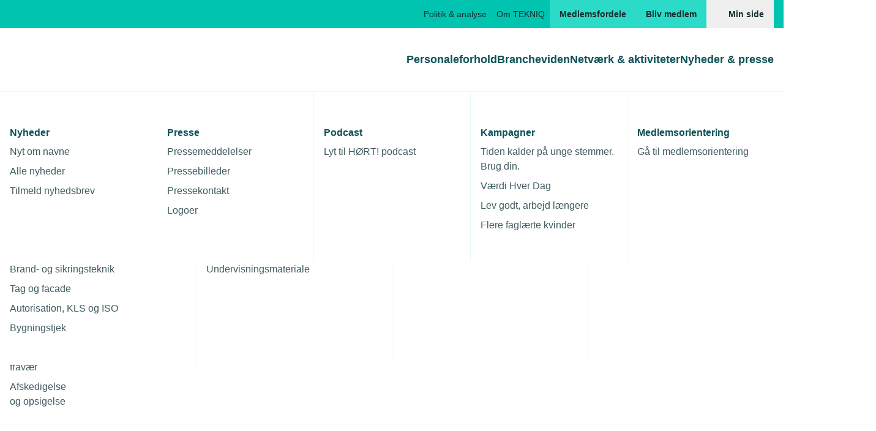

--- FILE ---
content_type: text/html; charset=utf-8
request_url: https://www.tekniq.dk/nyheder/goer-kunstig-intelligens-os-saarbare-paa-nettet/
body_size: 34359
content:
<!doctype html>
<html lang="da" class="antialiased bg-white text-gray-dark1 leading-base">
<head>
    <link rel="apple-touch-icon" sizes="180x180" href="https://cdn.tekniq.dk/apple-touch-icon.png">
    <link rel="icon" type="image/png" sizes="32x32" href="https://cdn.tekniq.dk/favicon-96x96.png">
    <link rel="manifest" href="https://cdn.tekniq.dk/manifest.json">
    <link rel="mask-icon" color="#5bbad5" href="https://cdn.tekniq.dk/safari-pinned-tab.svg">
    <meta name="msapplication-TileColor" content="#00aba9">
    <meta name="theme-color" content="#ffffff">

    <meta charset="utf-8">
    <meta name="viewport" content="width=device-width, initial-scale=1">

    <script type="text/javascript">
        if(navigator.userAgent.indexOf('iPhone') > -1 ) {
            document.querySelector("[name=viewport]").setAttribute("content","width=device-width, initial-scale=1, maximum-scale=1, user-scalable=0");
        }
    </script>

    


<title>Kunstig Intelligens: &#xD8;get IT-sikkerhed eller st&#xF8;rre trusler?</title>
<meta name="title" content="Kunstig Intelligens: &#xD8;get IT-sikkerhed eller st&#xF8;rre trusler?">
<meta name="description" content="G&#xF8;r kunstig intelligens os s&#xE5;rbare p&#xE5; nettet?">
<meta name="keywords" content="AI, Webinar, Cybersikkerhed, Cyberangreb">
<meta name="pageID" content="33145">
<meta property="og:type" content="website">
<meta property="og:url" content="https://www.tekniq.dk/nyheder/goer-kunstig-intelligens-os-saarbare-paa-nettet/">
<meta property="og:title" content="Kunstig Intelligens: &#xD8;get IT-sikkerhed eller st&#xF8;rre trusler?">
<meta property="og:description" content="">
<meta property="twitter:card" content="summary_large_image">
<meta property="twitter:url" content="https://www.tekniq.dk/nyheder/goer-kunstig-intelligens-os-saarbare-paa-nettet/">
<meta property="twitter:title" content="Kunstig Intelligens: &#xD8;get IT-sikkerhed eller st&#xF8;rre trusler?">
<meta property="twitter:description" content="">

    <meta property="og:image" content="https://cdn.tekniq.dk/media/3fgg124p/ai.jpg?format=webp&amp;quality=80&amp;v=1da13136d04fa00">
    <meta property="twitter:image" content="https://cdn.tekniq.dk/media/3fgg124p/ai.jpg?format=webp&amp;quality=80&amp;v=1da13136d04fa00">
<meta name="format-detection" content="telephone=no">

<link rel="canonical" href="https://www.tekniq.dk/nyheder/goer-kunstig-intelligens-os-saarbare-paa-nettet/" />


    <script type="application/ld+json">
        [{"@type":"BreadcrumbList","itemListElement":[{"@type":"ListItem","position":1,"name":"Nyheder","item":"https://www.tekniq.dk/nyheder/","@context":"https://schema.org"},{"@type":"ListItem","position":2,"name":"Gør kunstig intelligens os sårbare på nettet?","item":"https://www.tekniq.dk/nyheder/goer-kunstig-intelligens-os-saarbare-paa-nettet/","@context":"https://schema.org"}],"@context":"https://schema.org"},{"@type":"NewsArticle","headline":"Kunstig Intelligens: Øget IT-sikkerhed eller større trusler?","image":"https://www.tekniq.dk/media/3fgg124p/ai.jpg","datePublished":"2023-11-09T13:51:37.6670000+00:00","author":{"@type":"Person","name":"","@context":"https://schema.org"},"@context":"https://schema.org"}]
    </script>

    <script>window.__Tekniq_version = window.__Tekniq_version || '639048015444069521';</script>
    
<style rel="stylesheet" type="text/css">*,:after,:before{--tw-border-spacing-x:0;--tw-border-spacing-y:0;--tw-translate-x:0;--tw-translate-y:0;--tw-rotate:0;--tw-skew-x:0;--tw-skew-y:0;--tw-scale-x:1;--tw-scale-y:1;--tw-pan-x: ;--tw-pan-y: ;--tw-pinch-zoom: ;--tw-scroll-snap-strictness:proximity;--tw-gradient-from-position: ;--tw-gradient-via-position: ;--tw-gradient-to-position: ;--tw-ordinal: ;--tw-slashed-zero: ;--tw-numeric-figure: ;--tw-numeric-spacing: ;--tw-numeric-fraction: ;--tw-ring-inset: ;--tw-ring-offset-width:0px;--tw-ring-offset-color:#fff;--tw-ring-color:rgb(59 130 246/0.5);--tw-ring-offset-shadow:0 0 transparent;--tw-ring-shadow:0 0 transparent;--tw-shadow:0 0 transparent;--tw-shadow-colored:0 0 transparent;--tw-blur: ;--tw-brightness: ;--tw-contrast: ;--tw-grayscale: ;--tw-hue-rotate: ;--tw-invert: ;--tw-saturate: ;--tw-sepia: ;--tw-drop-shadow: ;--tw-backdrop-blur: ;--tw-backdrop-brightness: ;--tw-backdrop-contrast: ;--tw-backdrop-grayscale: ;--tw-backdrop-hue-rotate: ;--tw-backdrop-invert: ;--tw-backdrop-opacity: ;--tw-backdrop-saturate: ;--tw-backdrop-sepia: ;--tw-contain-size: ;--tw-contain-layout: ;--tw-contain-paint: ;--tw-contain-style: }::backdrop{--tw-border-spacing-x:0;--tw-border-spacing-y:0;--tw-translate-x:0;--tw-translate-y:0;--tw-rotate:0;--tw-skew-x:0;--tw-skew-y:0;--tw-scale-x:1;--tw-scale-y:1;--tw-pan-x: ;--tw-pan-y: ;--tw-pinch-zoom: ;--tw-scroll-snap-strictness:proximity;--tw-gradient-from-position: ;--tw-gradient-via-position: ;--tw-gradient-to-position: ;--tw-ordinal: ;--tw-slashed-zero: ;--tw-numeric-figure: ;--tw-numeric-spacing: ;--tw-numeric-fraction: ;--tw-ring-inset: ;--tw-ring-offset-width:0px;--tw-ring-offset-color:#fff;--tw-ring-color:rgb(59 130 246/0.5);--tw-ring-offset-shadow:0 0 transparent;--tw-ring-shadow:0 0 transparent;--tw-shadow:0 0 transparent;--tw-shadow-colored:0 0 transparent;--tw-blur: ;--tw-brightness: ;--tw-contrast: ;--tw-grayscale: ;--tw-hue-rotate: ;--tw-invert: ;--tw-saturate: ;--tw-sepia: ;--tw-drop-shadow: ;--tw-backdrop-blur: ;--tw-backdrop-brightness: ;--tw-backdrop-contrast: ;--tw-backdrop-grayscale: ;--tw-backdrop-hue-rotate: ;--tw-backdrop-invert: ;--tw-backdrop-opacity: ;--tw-backdrop-saturate: ;--tw-backdrop-sepia: ;--tw-contain-size: ;--tw-contain-layout: ;--tw-contain-paint: ;--tw-contain-style: }/*! tailwindcss v3.4.17 | MIT License | https://tailwindcss.com*/*,:after,:before{box-sizing:border-box;border:0 solid}:after,:before{--tw-content:""}:host,html{line-height:1.5;-webkit-text-size-adjust:100%;-moz-tab-size:4;-o-tab-size:4;tab-size:4;font-family:FTPolar,Arial,sans-serif;font-feature-settings:normal;font-variation-settings:normal;-webkit-tap-highlight-color:transparent}body{margin:0;line-height:inherit}hr{height:0;color:inherit;border-top-width:1px}abbr:where([title]){-webkit-text-decoration:underline dotted;text-decoration:underline dotted}h1,h2,h3,h4,h5,h6{font-size:inherit;font-weight:inherit}a{color:inherit;text-decoration:inherit}b,strong{font-weight:bolder}code,kbd,pre,samp{font-family:ui-monospace,SFMono-Regular,Menlo,Monaco,Consolas,Liberation Mono,Courier New,monospace;font-feature-settings:normal;font-variation-settings:normal;font-size:1em}small{font-size:80%}sub,sup{font-size:75%;line-height:0;position:relative;vertical-align:baseline}sub{bottom:-.25em}sup{top:-.5em}table{text-indent:0;border-color:inherit;border-collapse:collapse}button,input,optgroup,select,textarea{font-family:inherit;font-feature-settings:inherit;font-variation-settings:inherit;font-size:100%;font-weight:inherit;line-height:inherit;letter-spacing:inherit;color:inherit;margin:0;padding:0}button,select{text-transform:none}button,input:where([type=button]),input:where([type=reset]),input:where([type=submit]){-webkit-appearance:button;background-color:transparent;background-image:none}:-moz-focusring{outline:auto}:-moz-ui-invalid{box-shadow:none}progress{vertical-align:baseline}::-webkit-inner-spin-button,::-webkit-outer-spin-button{height:auto}[type=search]{-webkit-appearance:textfield;outline-offset:-2px}::-webkit-search-decoration{-webkit-appearance:none}::-webkit-file-upload-button{-webkit-appearance:button;font:inherit}summary{display:list-item}blockquote,dd,dl,figure,h1,h2,h3,h4,h5,h6,hr,p,pre{margin:0}fieldset{margin:0}fieldset,legend{padding:0}menu,ol,ul{list-style:none;margin:0;padding:0}dialog{padding:0}textarea{resize:vertical}input::-moz-placeholder,textarea::-moz-placeholder{opacity:1;color:#9ca3af}input::placeholder,textarea::placeholder{opacity:1;color:#9ca3af}[role=button],button{cursor:pointer}:disabled{cursor:default}audio,canvas,embed,iframe,img,object,svg,video{display:block;vertical-align:middle}img,video{max-width:100%;height:auto}[hidden]:where(:not([hidden=until-found])){display:none}@font-face{font-family:ConduitITCStd;src:url(/dist/assets/ConduitITCStd-Regular.woff2) format("woff2");font-weight:400;font-style:normal;font-display:swap}@font-face{font-family:ConduitITCStd;src:url(/dist/assets/ConduitITCStd-Bold.woff2) format("woff2");font-weight:700;font-style:normal;font-display:swap}@font-face{font-family:ConduitITCStd;src:url(/dist/assets/ConduitITCStd-ExtraLight.woff2) format("woff2");font-weight:200;font-style:normal;font-display:swap}@font-face{font-family:FTPolar;src:url(/dist/assets/FTPolar-Semibold.woff2) format("woff2");font-weight:700;font-style:normal;font-display:swap}@font-face{font-family:FTPolar;src:url(/dist/assets/FTPolar-Book.woff2) format("woff2");font-weight:400;font-style:normal;font-display:swap}@font-face{font-family:FTPolar;src:url(/dist/assets/FTPolar-Book.woff2) format("woff2");font-weight:200;font-style:normal;font-display:swap}html{scroll-behavior:smooth}h1{--tw-text-opacity:1;color:rgb(13 82 87/var(--tw-text-opacity,1));font-size:2.125rem;line-height:2.375rem;font-weight:700}@media (min-width:640px){h1{font-size:2.5rem;line-height:2.875rem}}@media (min-width:768px){h1{font-size:3.75rem;line-height:4rem}}h2{--tw-text-opacity:1;color:rgb(13 82 87/var(--tw-text-opacity,1));font-size:2.125rem;line-height:2.375rem;font-weight:700}@media (min-width:768px){h2{font-size:2.5rem;line-height:2.875rem}}h3{--tw-text-opacity:1;color:rgb(13 82 87/var(--tw-text-opacity,1));font-size:1.375rem;line-height:1.625rem;font-weight:700}@media (min-width:768px){h3{font-size:2.125rem;line-height:2.375rem}}h4{--tw-text-opacity:1;color:rgb(13 82 87/var(--tw-text-opacity,1));font-size:1.375rem;line-height:1.625rem;font-weight:700}::-moz-selection{--tw-bg-opacity:1;background-color:rgb(0 133 119/var(--tw-bg-opacity,1));--tw-text-opacity:1;color:rgb(255 255 255/var(--tw-text-opacity,1))}::selection{--tw-bg-opacity:1;background-color:rgb(0 133 119/var(--tw-bg-opacity,1));--tw-text-opacity:1;color:rgb(255 255 255/var(--tw-text-opacity,1))}:focus{outline:2px solid transparent;outline-offset:2px;--tw-ring-offset-shadow:var(--tw-ring-inset) 0 0 0 var(--tw-ring-offset-width) var(--tw-ring-offset-color);--tw-ring-shadow:var(--tw-ring-inset) 0 0 0 calc(2px + var(--tw-ring-offset-width)) var(--tw-ring-color);box-shadow:var(--tw-ring-offset-shadow),var(--tw-ring-shadow),var(--tw-shadow,0 0 transparent);--tw-ring-opacity:1;--tw-ring-color:rgb(13 82 87/var(--tw-ring-opacity,1))}:focus:not(:focus-visible){--tw-ring-color:transparent}:focus-visible{--tw-ring-opacity:1;--tw-ring-color:rgb(13 82 87/var(--tw-ring-opacity,1))}picture>img.object-cover{height:100%;width:100%}:root{--cutting-edge-small:25px;--cutting-edge-medium:35px;--cutting-edge-large:50px;--cutting-edge-size:var(--cutting-edge-small)}.aspect-w-1,.aspect-w-2,.aspect-w-3,.aspect-w-3\/2,.aspect-w-4,.aspect-w-5,.aspect-w-6,.aspect-w-7,.aspect-w-8,.aspect-w-9,.aspect-w-10,.aspect-w-11,.aspect-w-12,.aspect-w-13,.aspect-w-14,.aspect-w-15,.aspect-w-16,.aspect-w-24{position:relative;padding-bottom:calc(var(--tw-aspect-h)/var(--tw-aspect-w)*100%)}.aspect-w-1>*,.aspect-w-2>*,.aspect-w-3>*,.aspect-w-3\/2>*,.aspect-w-4>*,.aspect-w-5>*,.aspect-w-6>*,.aspect-w-7>*,.aspect-w-8>*,.aspect-w-9>*,.aspect-w-10>*,.aspect-w-11>*,.aspect-w-12>*,.aspect-w-13>*,.aspect-w-14>*,.aspect-w-15>*,.aspect-w-16>*,.aspect-w-24>*{position:absolute;height:100%;width:100%;top:0;right:0;bottom:0;left:0}.aspect-w-1{--tw-aspect-w:1}.aspect-w-4{--tw-aspect-w:4}.aspect-w-5{--tw-aspect-w:5}.aspect-w-11{--tw-aspect-w:11}.aspect-w-16{--tw-aspect-w:16}.aspect-w-24{--tw-aspect-w:24}.aspect-h-2{--tw-aspect-h:2}.aspect-h-3{--tw-aspect-h:3}.aspect-h-5{--tw-aspect-h:5}.aspect-h-9{--tw-aspect-h:9}.aspect-h-15{--tw-aspect-h:15}.btn{display:inline-flex;height:48px;width:-moz-fit-content;width:fit-content;min-width:100px;align-items:center;justify-content:center;border-radius:.125rem;padding-left:1.5rem;padding-right:1.5rem;--tw-text-opacity:1;color:rgb(255 255 255/var(--tw-text-opacity,1));transition-property:color,background-color,border-color,fill,stroke,opacity,box-shadow,transform,filter,-webkit-text-decoration-color,-webkit-backdrop-filter;transition-property:color,background-color,border-color,text-decoration-color,fill,stroke,opacity,box-shadow,transform,filter,backdrop-filter;transition-property:color,background-color,border-color,text-decoration-color,fill,stroke,opacity,box-shadow,transform,filter,backdrop-filter,-webkit-text-decoration-color,-webkit-backdrop-filter;transition-timing-function:ease-in-out;transition-duration:.2s;font-size:1rem;font-weight:700;line-height:1.375rem}.btn:focus{outline:2px solid transparent;outline-offset:2px;--tw-ring-offset-width:2px}.btn:disabled{cursor:not-allowed}.btn-primary{--tw-bg-opacity:1;background-color:rgb(0 196 176/var(--tw-bg-opacity,1));--tw-text-opacity:1;color:rgb(21 46 47/var(--tw-text-opacity,1))}.btn-primary:active,.btn-primary:hover{--tw-bg-opacity:1;background-color:rgb(44 218 200/var(--tw-bg-opacity,1))}.btn-primary.disabled,.btn-primary:disabled{--tw-bg-opacity:1;background-color:rgb(210 224 224/var(--tw-bg-opacity,1))}.btn-primary.disabled{pointer-events:none;cursor:default}.btn-secondary,.btn-secondary:active,.btn-secondary:hover{--tw-bg-opacity:1;background-color:rgb(13 82 87/var(--tw-bg-opacity,1))}.btn-secondary.disabled,.btn-secondary:disabled{--tw-bg-opacity:1;background-color:rgb(210 224 224/var(--tw-bg-opacity,1))}.btn-secondary.disabled{pointer-events:none;cursor:default}.btn-dashed{border-radius:.125rem;--tw-border-opacity:1;border:1px dashed rgb(152 170 172/var(--tw-border-opacity,1));--tw-text-opacity:1;color:rgb(18 68 72/var(--tw-text-opacity,1))}.carousel{grid-template-columns:repeat(3,70vw);overflow:auto;scroll-snap-type:x;scroll-padding:1rem;scroll-behavior:smooth}.carousel-item{scroll-snap-align:center}@media (min-width:640px){.carousel{overflow:visible;scroll-snap-type:none}.carousel-item{scroll-snap-align:none}}.cutting-edge{clip-path:polygon(var(--cutting-edge-size) 0,100% 0,100% 100%,0 100%,0 var(--cutting-edge-size))}.input-group{pointer-events:none;position:relative}.input-group,.input-group .input-field{display:block}.input-group .input-field{pointer-events:auto;width:100%;border-radius:.125rem;border-width:1px;--tw-border-opacity:1;border-color:rgb(152 170 172/var(--tw-border-opacity,1));--tw-bg-opacity:1;background-color:rgb(255 255 255/var(--tw-bg-opacity,1));padding:.5rem .5rem .5rem 1.5rem;font-size:1.125rem;line-height:1.625rem;min-height:3rem;color:currentColor}.input-group .input-field::-moz-placeholder{--tw-text-opacity:1;color:rgb(89 106 110/var(--tw-text-opacity,1));opacity:1}.input-group .input-field::placeholder{--tw-text-opacity:1;color:rgb(89 106 110/var(--tw-text-opacity,1));opacity:1}.input-group .input-field--select,.input-group select.input-field{-webkit-appearance:none;-moz-appearance:none;appearance:none;background-repeat:no-repeat;padding-right:55px;background-image:var(--dropdown-icon-path,url("/dist/assets/icons.svg#chevron-down-usage"));background-position:right 1.5rem center;background-size:1.5rem 1.5rem;-webkit-print-color-adjust:exact;color-adjust:exact}.input-group .input-label{position:absolute;left:1.125rem;top:.125rem;margin-top:.25rem;margin-bottom:.25rem;transform-origin:top left;--tw-translate-x:0px;--tw-translate-y:0px;transform:translate(var(--tw-translate-x),var(--tw-translate-y)) rotate(var(--tw-rotate)) skewX(var(--tw-skew-x)) skewY(var(--tw-skew-y)) scaleX(var(--tw-scale-x)) scaleY(var(--tw-scale-y));white-space:nowrap;padding:.25rem .5rem;font-size:1.125rem;line-height:1.625rem;--tw-text-opacity:1;color:rgb(89 106 110/var(--tw-text-opacity,1));transition-property:color,background-color,border-color,fill,stroke,opacity,box-shadow,transform,filter,-webkit-text-decoration-color,-webkit-backdrop-filter;transition-property:color,background-color,border-color,text-decoration-color,fill,stroke,opacity,box-shadow,transform,filter,backdrop-filter;transition-property:color,background-color,border-color,text-decoration-color,fill,stroke,opacity,box-shadow,transform,filter,backdrop-filter,-webkit-text-decoration-color,-webkit-backdrop-filter;transition-timing-function:ease-in-out;transition-duration:.2s}@media (min-width:768px){.input-group .input-label>:not([hidden])~:not([hidden]){--tw-space-x-reverse:0;margin-right:calc(0.5rem*var(--tw-space-x-reverse));margin-left:calc(0.5rem*(1 - var(--tw-space-x-reverse)))}}.input-group .input-info-label{margin-left:.5rem;margin-top:.5rem;display:block;--tw-text-opacity:1;color:rgb(89 106 110/var(--tw-text-opacity,1))}.input-group .input-field:focus{--tw-border-opacity:1;border-color:rgb(13 82 87/var(--tw-border-opacity,1));--tw-ring-offset-shadow:var(--tw-ring-inset) 0 0 0 var(--tw-ring-offset-width) var(--tw-ring-offset-color);--tw-ring-shadow:var(--tw-ring-inset) 0 0 0 calc(1px + var(--tw-ring-offset-width)) var(--tw-ring-color);box-shadow:var(--tw-ring-offset-shadow),var(--tw-ring-shadow),var(--tw-shadow,0 0 transparent);--tw-ring-offset-width:0px}.input-group .input-field:not(:focus):-webkit-autofill+.input-label,.input-group .input-field:not(:focus):not(:placeholder-shown)+.input-label,.input-group .input-label--floating{--tw-text-opacity:1;color:rgb(18 68 72/var(--tw-text-opacity,1));background-image:linear-gradient(0deg,#fff 51%,transparent 0);transform:translate(-.625rem,-1.3125rem) scale(.8)}.input-group .input-field:focus+.input-label{--tw-text-opacity:1;color:rgb(18 68 72/var(--tw-text-opacity,1));background-image:linear-gradient(0deg,#fff 52%,transparent 0);transform:translate(-.625rem,-1.3125rem) scale(.8)}.input-group input.input-field:-moz-read-only{--tw-border-opacity:0.5;--tw-bg-opacity:1;background-color:rgb(234 249 247/var(--tw-bg-opacity,1));--tw-text-opacity:1;color:rgb(89 106 110/var(--tw-text-opacity,1))}.input-group .input-field:disabled,.input-group input.input-field:read-only{--tw-border-opacity:0.5;--tw-bg-opacity:1;background-color:rgb(234 249 247/var(--tw-bg-opacity,1));--tw-text-opacity:1;color:rgb(89 106 110/var(--tw-text-opacity,1))}.input-group input.input-field:-moz-read-only:focus,.input-group input.input-field:-moz-read-only:focus-visible{border-color:rgb(152 170 172/var(--tw-border-opacity,1));--tw-border-opacity:0.5;--tw-ring-offset-shadow:var(--tw-ring-inset) 0 0 0 var(--tw-ring-offset-width) var(--tw-ring-offset-color);--tw-ring-shadow:var(--tw-ring-inset) 0 0 0 calc(var(--tw-ring-offset-width)) var(--tw-ring-color);box-shadow:var(--tw-ring-offset-shadow),var(--tw-ring-shadow),var(--tw-shadow,0 0 transparent)}.input-group .input-field:disabled:focus,.input-group .input-field:disabled:focus-visible,.input-group input.input-field:read-only:focus,.input-group input.input-field:read-only:focus-visible{border-color:rgb(152 170 172/var(--tw-border-opacity,1));--tw-border-opacity:0.5;--tw-ring-offset-shadow:var(--tw-ring-inset) 0 0 0 var(--tw-ring-offset-width) var(--tw-ring-offset-color);--tw-ring-shadow:var(--tw-ring-inset) 0 0 0 calc(var(--tw-ring-offset-width)) var(--tw-ring-color);box-shadow:var(--tw-ring-offset-shadow),var(--tw-ring-shadow),var(--tw-shadow,0 0 transparent)}.input-group .input-field:disabled:not(:-moz-placeholder-shown)+.input-label,.input-group input.input-field:read-only:not(:-moz-placeholder-shown)+.input-label{background-image:none}.input-group input.input-field:-moz-read-only:not(:placeholder-shown)+.input-label{background-image:none}.input-group .input-field:disabled:not(:placeholder-shown)+.input-label,.input-group input.input-field:read-only:not(:placeholder-shown)+.input-label{background-image:none}.input-group .input-field:disabled:not(:-moz-placeholder-shown)+.input-label:after,.input-group input.input-field:read-only:not(:-moz-placeholder-shown)+.input-label:after{position:absolute;bottom:0;left:0;right:0;top:18px;--tw-bg-opacity:1;background-color:rgb(234 249 247/var(--tw-bg-opacity,1));content:"";z-index:-1}.input-group input.input-field:-moz-read-only:not(:placeholder-shown)+.input-label:after{position:absolute;bottom:0;left:0;right:0;top:18px;--tw-bg-opacity:1;background-color:rgb(234 249 247/var(--tw-bg-opacity,1));content:"";z-index:-1}.input-group .input-field:disabled:not(:placeholder-shown)+.input-label:after,.input-group input.input-field:read-only:not(:placeholder-shown)+.input-label:after{position:absolute;bottom:0;left:0;right:0;top:18px;--tw-bg-opacity:1;background-color:rgb(234 249 247/var(--tw-bg-opacity,1));content:"";z-index:-1}.input-group select.input-field:disabled:not(:-moz-placeholder-shown)+.input-label:after{bottom:.5rem;--tw-bg-opacity:1;background-color:rgb(255 255 255/var(--tw-bg-opacity,1))}.input-group select.input-field:disabled:not(:placeholder-shown)+.input-label:after{bottom:.5rem;--tw-bg-opacity:1;background-color:rgb(255 255 255/var(--tw-bg-opacity,1))}.input-group.has-error .input-field,.input-group.has-error .input-field:focus{--tw-border-opacity:1;border-color:rgb(214 24 24/var(--tw-border-opacity,1));--tw-ring-opacity:1;--tw-ring-color:rgb(214 24 24/var(--tw-ring-opacity,1))}.input-group.has-error .input-info-label{--tw-text-opacity:1;color:rgb(214 24 24/var(--tw-text-opacity,1))}.input-check{display:block;cursor:pointer}.input-check .input-label{margin-left:.5rem;display:inline;--tw-text-opacity:1;color:rgb(89 106 110/var(--tw-text-opacity,1))}.input-check>.input-field{position:relative;display:inline-block;height:1.5rem;width:1.5rem;cursor:pointer;-webkit-appearance:none;-moz-appearance:none;appearance:none;border-width:1px;--tw-border-opacity:1;border-color:rgb(152 170 172/var(--tw-border-opacity,1));--tw-bg-opacity:1;background-color:rgb(255 255 255/var(--tw-bg-opacity,1));vertical-align:middle}.input-check>.input-field[type=checkbox]{border-radius:.25rem}.input-check>.input-field[type=radio]{border-radius:9999px}.input-check>.input-field[type=checkbox]:focus,.input-check>.input-field[type=radio]:focus{--tw-border-opacity:1;border-color:rgb(13 82 87/var(--tw-border-opacity,1));--tw-ring-offset-shadow:var(--tw-ring-inset) 0 0 0 var(--tw-ring-offset-width) var(--tw-ring-offset-color);--tw-ring-shadow:var(--tw-ring-inset) 0 0 0 calc(1px + var(--tw-ring-offset-width)) var(--tw-ring-color);box-shadow:var(--tw-ring-offset-shadow),var(--tw-ring-shadow),var(--tw-shadow,0 0 transparent);--tw-ring-offset-width:0px}.input-check>.input-field[type=checkbox]:checked+.input-label,.input-check>.input-field[type=radio]:checked+.input-label{--tw-text-opacity:1;color:rgb(18 68 72/var(--tw-text-opacity,1))}.input-check>.input-field[type=checkbox]:checked:not(:focus),.input-check>.input-field[type=radio]:checked:not(:focus){--tw-border-opacity:1;border-color:rgb(13 82 87/var(--tw-border-opacity,1))}.input-check>.input-field[type=checkbox]:checked:not(:focus)+.input-label,.input-check>.input-field[type=radio]:checked:not(:focus)+.input-label{--tw-text-opacity:1;color:rgb(18 68 72/var(--tw-text-opacity,1))}.input-check>.input-field[type=checkbox]:checked{background-position:50%;background-repeat:no-repeat;background-image:var(--checkbox-icon-path,url("/dist/assets/icons.svg#check-blue-usage"));background-size:100% 100%}.input-check>.input-field[type=radio]:checked:after{position:absolute;left:50%;top:50%;height:12px;width:12px;border-radius:9999px;--tw-bg-opacity:1;background-color:rgb(13 82 87/var(--tw-bg-opacity,1));content:"";transform:translate(-50%,-50%)}.input-check>.input-field[type=checkbox]:disabled,.input-check>.input-field[type=radio]:disabled{--tw-bg-opacity:1;background-color:rgb(234 249 247/var(--tw-bg-opacity,1))}.input-check.has-error .input-field,.input-check.has-error .input-field:focus{--tw-border-opacity:1;border-color:rgb(214 24 24/var(--tw-border-opacity,1));--tw-ring-opacity:1;--tw-ring-color:rgb(214 24 24/var(--tw-ring-opacity,1))}.input-check p{display:inline}.input-check a{--tw-text-opacity:1;color:rgb(0 133 119/var(--tw-text-opacity,1));-webkit-text-decoration-line:underline;text-decoration-line:underline}.input-check a:hover{--tw-text-opacity:1;color:rgb(0 163 147/var(--tw-text-opacity,1))}.input-group--search-simple .search-trigger,.input-group--search .search-trigger{pointer-events:auto;position:absolute;top:0;cursor:pointer;--tw-text-opacity:1;color:rgb(89 106 110/var(--tw-text-opacity,1));transition-property:color,background-color,border-color,fill,stroke,opacity,box-shadow,transform,filter,-webkit-text-decoration-color,-webkit-backdrop-filter;transition-property:color,background-color,border-color,text-decoration-color,fill,stroke,opacity,box-shadow,transform,filter,backdrop-filter;transition-property:color,background-color,border-color,text-decoration-color,fill,stroke,opacity,box-shadow,transform,filter,backdrop-filter,-webkit-text-decoration-color,-webkit-backdrop-filter;transition-timing-function:ease-in-out;transition-duration:.2s;min-height:3rem;min-width:3rem}.input-group--search{margin-top:1rem;margin-bottom:1rem}.input-group--search .search-trigger{right:0}.input-group--search .search-trigger:before{position:absolute;top:.5rem;bottom:.5rem;left:0;width:1px;--tw-bg-opacity:1;background-color:rgb(234 249 247/var(--tw-bg-opacity,1));content:""}.input-group--search .input-field::-moz-placeholder{--tw-text-opacity:1;color:rgb(89 106 110/var(--tw-text-opacity,1))}.input-group--search .input-field::placeholder,.input-group--search .search-trigger svg{--tw-text-opacity:1;color:rgb(89 106 110/var(--tw-text-opacity,1))}.input-group--search .input-field:not(:-moz-placeholder-shown){padding-left:3rem}.input-group--search .input-field:focus,.input-group--search .input-field:not(:placeholder-shown){padding-left:3rem}.input-group--search .input-field:not(:-moz-placeholder-shown)+.search-trigger{left:0;right:auto;--tw-text-opacity:1;color:rgb(13 82 87/var(--tw-text-opacity,1))}.input-group--search .input-field:focus+.search-trigger,.input-group--search .input-field:not(:placeholder-shown)+.search-trigger{left:0;right:auto;--tw-text-opacity:1;color:rgb(13 82 87/var(--tw-text-opacity,1))}.input-group--search .input-field:not(:-moz-placeholder-shown)+.search-trigger:before{content:var(--tw-content);display:none}.input-group--search .input-field:focus+.search-trigger:before,.input-group--search .input-field:not(:placeholder-shown)+.search-trigger:before{content:var(--tw-content);display:none}.input-group--search .input-field:focus+.search-trigger svg{--tw-text-opacity:1;color:rgb(13 82 87/var(--tw-text-opacity,1))}.input-group--search-simple{pointer-events:none;position:absolute;right:0;height:3rem;width:3rem;transition-property:width;transition-timing-function:ease-in-out;transition-duration:.2s}.input-group--search-simple .input-field{width:100%;cursor:pointer;border-width:0;--tw-ring-offset-shadow:var(--tw-ring-inset) 0 0 0 var(--tw-ring-offset-width) var(--tw-ring-offset-color);--tw-ring-shadow:var(--tw-ring-inset) 0 0 0 calc(var(--tw-ring-offset-width)) var(--tw-ring-color);box-shadow:var(--tw-ring-offset-shadow),var(--tw-ring-shadow),var(--tw-shadow,0 0 transparent)}.input-group--search-simple .input-field::-moz-placeholder{color:transparent}.input-group--search-simple .input-field::placeholder{color:transparent}.input-group--search-simple .search-trigger{pointer-events:none;left:0;--tw-text-opacity:1;color:rgb(13 82 87/var(--tw-text-opacity,1))}.input-group--search-simple .search-trigger svg{--tw-bg-opacity:1;background-color:rgb(255 255 255/var(--tw-bg-opacity,1))}.input-group--search-simple.has-focus-or-value{margin-right:-2rem;width:100vw}@media (min-width:1024px){.input-group--search-simple.has-focus-or-value{margin-right:0;width:655px}}.input-group--search-simple.has-focus-or-value .input-field{cursor:auto;--tw-border-opacity:1;border-color:rgb(13 82 87/var(--tw-border-opacity,1));padding-left:4rem;--tw-ring-offset-shadow:var(--tw-ring-inset) 0 0 0 var(--tw-ring-offset-width) var(--tw-ring-offset-color);--tw-ring-shadow:var(--tw-ring-inset) 0 0 0 calc(var(--tw-ring-offset-width)) var(--tw-ring-color);box-shadow:var(--tw-ring-offset-shadow),var(--tw-ring-shadow),var(--tw-shadow,0 0 transparent)}@media (min-width:1024px){.input-group--search-simple.has-focus-or-value .input-field{border-width:2px}}.input-group--search-simple.has-focus-or-value .input-field::-moz-placeholder{--tw-text-opacity:1;color:rgb(89 106 110/var(--tw-text-opacity,1))}.input-group--search-simple.has-focus-or-value .input-field::placeholder{--tw-text-opacity:1;color:rgb(89 106 110/var(--tw-text-opacity,1))}.input-group--search-simple.has-focus-or-value .search-trigger{pointer-events:auto}.input-group--search-simple.has-focus-or-value .search-trigger svg{background-color:transparent}.input-group .password-input{padding-right:3rem}input[type=search]::-webkit-search-cancel-button{margin-right:0;height:1.5rem;width:1.5rem;cursor:pointer;-webkit-appearance:none;appearance:none;--tw-bg-opacity:1;background-color:rgb(152 170 172/var(--tw-bg-opacity,1));background-repeat:no-repeat;opacity:1}@media (min-width:768px){input[type=search]::-webkit-search-cancel-button{height:1rem;width:1rem}}input[type=search]::-webkit-search-cancel-button{-webkit-mask-image:var(--close-icon-path,url("/dist/assets/icons.svg#x-usage"));mask-image:var(--close-icon-path,url("/dist/assets/icons.svg#x-usage"))}input[type=number]::-webkit-inner-spin-button,input[type=number]::-webkit-outer-spin-button{-webkit-appearance:none;margin:0}input[type=number]{-moz-appearance:textfield}input[type=file]::-webkit-file-upload-button{cursor:pointer}.c-companion-inputs__input-holder{visibility:hidden;position:absolute;opacity:0}@media (min-width:768px){.c-companion-inputs__input-holder{border-left-width:1px;--tw-border-opacity:1;border-color:rgb(152 170 172/var(--tw-border-opacity,1))}}.c-companion-inputs label input[type=checkbox]:checked~.c-companion-inputs__input-holder{visibility:visible;position:static;opacity:1}.sidebar-layout{margin-bottom:2rem;display:grid;grid-template-columns:repeat(1,minmax(0,1fr));gap:2rem}@media (min-width:768px){.sidebar-layout{margin-bottom:4rem}}@media (min-width:1024px){.sidebar-layout{grid-template-columns:minmax(0,1fr) 16.5rem}}aside[data-component=masonry-grid]{display:flex;-moz-column-gap:1rem;column-gap:1rem}.grid-col{flex:1 1 0%;flex-grow:1}.grid-col>:not([hidden])~:not([hidden]){--tw-space-y-reverse:0;margin-top:calc(2rem*(1 - var(--tw-space-y-reverse)));margin-bottom:calc(2rem*var(--tw-space-y-reverse))}.grid-col--2{display:none}@media (min-width:640px){.grid-col--2{display:block}}@media (min-width:1024px){.grid-col--2{display:none}}.grid-col--3{display:none}@media (min-width:768px){.grid-col--3{display:block}}@media (min-width:1024px){.grid-col--3{display:none}}.hamburger{position:relative;height:1.5rem;width:1.5rem;padding:2px}.hamburger-inner{width:10px;bottom:4px;right:2px;transition-duration:.13s;transition-delay:.13s;transition-timing-function:cubic-bezier(.55,.055,.675,.19)}.hamburger-inner,.hamburger-inner:after,.hamburger-inner:before{position:absolute;border-radius:9999px;--tw-bg-opacity:1;background-color:rgb(13 82 87/var(--tw-bg-opacity,1));height:2px;transition-property:transform,opacity,width;transition-duration:.15s;transition-timing-function:ease}.hamburger-inner:after,.hamburger-inner:before{right:0;display:block;content:"";width:20px}.hamburger-inner:before{top:-7px;transition:top .12s cubic-bezier(.33333,.66667,.66667,1) .2s,transform .13s cubic-bezier(.55,.055,.675,.19)}.hamburger-inner:after{top:-14px;transition:top .2s cubic-bezier(.33333,.66667,.66667,1) .2s,opacity .1s linear}.hamburger.is-active .hamburger-inner{width:20px;transform:translate3d(0,-7px,0) rotate(-45deg);transition-delay:.22s;transition-timing-function:cubic-bezier(.215,.61,.355,1)}.hamburger.is-active .hamburger-inner:after{top:0;opacity:0;transition:top .2s cubic-bezier(.33333,0,.66667,.33333),opacity .1s linear .22s}.hamburger.is-active .hamburger-inner:before{top:0;transform:rotate(-90deg);transition:top .1s cubic-bezier(.33333,0,.66667,.33333) .16s,transform .13s cubic-bezier(.215,.61,.355,1) .25s}.arrow-link{margin-right:1rem;display:inline-table}.arrow-link svg{margin-right:-1rem;display:inline-block;height:1rem;width:1rem;--tw-translate-x:0.25rem;transform:translate(var(--tw-translate-x),var(--tw-translate-y)) rotate(var(--tw-rotate)) skewX(var(--tw-skew-x)) skewY(var(--tw-skew-y)) scaleX(var(--tw-scale-x)) scaleY(var(--tw-scale-y));transition-property:color,background-color,border-color,fill,stroke,opacity,box-shadow,transform,filter,-webkit-text-decoration-color,-webkit-backdrop-filter;transition-property:color,background-color,border-color,text-decoration-color,fill,stroke,opacity,box-shadow,transform,filter,backdrop-filter;transition-property:color,background-color,border-color,text-decoration-color,fill,stroke,opacity,box-shadow,transform,filter,backdrop-filter,-webkit-text-decoration-color,-webkit-backdrop-filter;transition-timing-function:ease-in-out;transition-duration:.2s}@media print{.arrow-link svg{display:none}}.arrow-link a:hover+svg{--tw-translate-x:0.5rem;transform:translate(var(--tw-translate-x),var(--tw-translate-y)) rotate(var(--tw-rotate)) skewX(var(--tw-skew-x)) skewY(var(--tw-skew-y)) scaleX(var(--tw-scale-x)) scaleY(var(--tw-scale-y))}.loader,.loader:after{height:1rem;width:1rem;border-radius:9999px}.loader{position:relative;border:2px solid #8e93a4;border-left-color:rgba(142,147,164,.2);animation:loaderAnimation 1.1s linear infinite}button>.loader{border-color:#fff #fff #fff rgba(142,147,164,.2)}@keyframes loaderAnimation{0%{transform:rotate(0deg)}to{transform:rotate(1turn)}}.rich-text{font-size:1.125rem;line-height:1.625rem}.rich-text h2{margin-bottom:1rem;font-size:1.5rem;line-height:1.9rem}.rich-text h3{font-size:1.375rem;line-height:1.625rem}.rich-text h3,.rich-text h4{margin-bottom:1rem;font-weight:700}.rich-text h4{font-size:1.125rem;line-height:1.375rem}.rich-text a.btn:not(:last-child),.rich-text p:not(:last-child){margin-bottom:1.5rem}.rich-text a:not(.btn){--tw-text-opacity:1;color:rgb(0 133 119/var(--tw-text-opacity,1));-webkit-text-decoration-line:underline;text-decoration-line:underline}.rich-text a:not(.btn):hover{--tw-text-opacity:1;color:rgb(0 163 147/var(--tw-text-opacity,1))}.rich-text--simple p{margin-bottom:1rem}.rich-text--simple a:not(.btn){--tw-text-opacity:1;color:rgb(0 133 119/var(--tw-text-opacity,1));-webkit-text-decoration-line:underline;text-decoration-line:underline}.rich-text--simple a:not(.btn):hover{--tw-text-opacity:1;color:rgb(0 163 147/var(--tw-text-opacity,1))}.rich-text--simple ul>:not([hidden])~:not([hidden]),.rich-text ul>:not([hidden])~:not([hidden]){--tw-space-y-reverse:0;margin-top:calc(0.25rem*(1 - var(--tw-space-y-reverse)));margin-bottom:calc(0.25rem*var(--tw-space-y-reverse))}.rich-text--simple ul,.rich-text ul{padding-left:20px;list-style:revert}.rich-text--simple ul>li ::marker,.rich-text ul>li ::marker{color:rgb(0 133 119)}.rich-text--simple ul>li::marker,.rich-text ul>li::marker{color:rgb(0 133 119)}.rich-text--simple ul,.rich-text ul{list-style:disc}.rich-text--simple>ol,.rich-text--simple>ul,.rich-text>ol,.rich-text>ul{margin-top:1.5rem;margin-bottom:1.5rem}.rich-text--simple ol,.rich-text ol{list-style-type:decimal}.rich-text--simple ol>:not([hidden])~:not([hidden]),.rich-text ol>:not([hidden])~:not([hidden]){--tw-space-y-reverse:0;margin-top:calc(0.25rem*(1 - var(--tw-space-y-reverse)));margin-bottom:calc(0.25rem*var(--tw-space-y-reverse))}.rich-text--simple ol,.rich-text ol{padding-left:18px}.rich-text--simple ol>li,.rich-text ol>li{padding-left:2px}.rich-text--small{font-size:.875rem;line-height:1.25rem}.rich-text--small h2{margin-bottom:.25rem;font-size:1rem;font-weight:700;line-height:1.375rem}.rich-text--small p:not(:last-child){margin-bottom:.5rem}.rich-text--small>ol,.rich-text--small>ul{margin-top:.5rem;margin-bottom:.5rem}.rich-text--md{font-size:1rem;line-height:1.5rem}.rich-text--md h2{font-size:1.375rem;line-height:1.625rem;font-weight:700}.tag{display:inline-flex;min-height:28px;align-items:center;border-radius:.25rem;border-width:1px;--tw-border-opacity:1;border-color:rgb(210 224 224/var(--tw-border-opacity,1));--tw-bg-opacity:1;background-color:rgb(255 255 255/var(--tw-bg-opacity,1));padding-left:.5rem;padding-right:.5rem}.tag,a.tag{--tw-text-opacity:1;color:rgb(89 106 110/var(--tw-text-opacity,1))}a.tag{transition-property:color,background-color,border-color,fill,stroke,opacity,box-shadow,transform,filter,-webkit-text-decoration-color,-webkit-backdrop-filter;transition-property:color,background-color,border-color,text-decoration-color,fill,stroke,opacity,box-shadow,transform,filter,backdrop-filter;transition-property:color,background-color,border-color,text-decoration-color,fill,stroke,opacity,box-shadow,transform,filter,backdrop-filter,-webkit-text-decoration-color,-webkit-backdrop-filter;transition-timing-function:ease-in-out;transition-duration:.2s}a.tag:hover{border-color:rgb(89 106 110/var(--tw-border-opacity,1))}a.tag:focus,a.tag:hover{--tw-border-opacity:1;--tw-bg-opacity:1;background-color:rgb(242 245 248/var(--tw-bg-opacity,1));--tw-text-opacity:1;color:rgb(18 68 72/var(--tw-text-opacity,1))}a.tag:focus{border-color:rgb(13 82 87/var(--tw-border-opacity,1));--tw-ring-offset-shadow:var(--tw-ring-inset) 0 0 0 var(--tw-ring-offset-width) var(--tw-ring-offset-color);--tw-ring-shadow:var(--tw-ring-inset) 0 0 0 calc(1px + var(--tw-ring-offset-width)) var(--tw-ring-color);box-shadow:var(--tw-ring-offset-shadow),var(--tw-ring-shadow),var(--tw-shadow,0 0 transparent);--tw-ring-offset-width:0px}button.tag{--tw-text-opacity:1;color:rgb(89 106 110/var(--tw-text-opacity,1));transition-property:color,background-color,border-color,fill,stroke,opacity,box-shadow,transform,filter,-webkit-text-decoration-color,-webkit-backdrop-filter;transition-property:color,background-color,border-color,text-decoration-color,fill,stroke,opacity,box-shadow,transform,filter,backdrop-filter;transition-property:color,background-color,border-color,text-decoration-color,fill,stroke,opacity,box-shadow,transform,filter,backdrop-filter,-webkit-text-decoration-color,-webkit-backdrop-filter;transition-timing-function:ease-in-out;transition-duration:.2s}button.tag.tag--active,button.tag:hover{--tw-bg-opacity:1;background-color:rgb(13 82 87/var(--tw-bg-opacity,1));--tw-text-opacity:1;color:rgb(255 255 255/var(--tw-text-opacity,1))}.tag-large{height:40px;padding-left:1rem;padding-right:1rem;font-size:1rem;line-height:1.5rem}.toggle{position:relative;display:inline-flex;cursor:pointer;align-items:center;gap:.5rem}.toggle-input{position:absolute;width:1px;height:1px;padding:0;margin:-1px;overflow:hidden;clip:rect(0,0,0,0);white-space:nowrap;border-width:0}.toggle-wrapper{height:28px;width:48px;border-radius:.125rem;--tw-bg-opacity:1;background-color:rgb(210 224 224/var(--tw-bg-opacity,1))}.toggle-input:checked~.toggle-wrapper{--tw-bg-opacity:1;background-color:rgb(13 82 87/var(--tw-bg-opacity,1))}.toggle-input:focus-visible~.toggle-wrapper{--tw-ring-offset-shadow:var(--tw-ring-inset) 0 0 0 var(--tw-ring-offset-width) var(--tw-ring-offset-color);--tw-ring-shadow:var(--tw-ring-inset) 0 0 0 calc(2px + var(--tw-ring-offset-width)) var(--tw-ring-color);box-shadow:var(--tw-ring-offset-shadow),var(--tw-ring-shadow),var(--tw-shadow,0 0 transparent);--tw-ring-opacity:1;--tw-ring-color:rgb(13 82 87/var(--tw-ring-opacity,1))}.toggle-switch{position:absolute;top:3px;left:3px;height:22px;width:18px;border-radius:.125rem;--tw-bg-opacity:1;background-color:rgb(255 255 255/var(--tw-bg-opacity,1));transition-property:all;transition-timing-function:ease-in-out;transition-duration:.2s}.toggle-input:checked~.toggle-switch{left:27px}.karla-search-input-animation{white-space:nowrap;--tw-text-opacity:1;color:rgb(89 106 110/var(--tw-text-opacity,1));opacity:0;transform:translateY(10px)}.karla-search-input-animation.is-active{animation:fadeInUp .4s ease-out forwards,fadeOutUp .4s ease-in 1.5s forwards}.karla-search-input-placeholder-visible{opacity:1;transform:translateY(0)}@keyframes fadeInUp{0%{opacity:0;transform:translateY(10px)}to{opacity:1;transform:translateY(0)}}@keyframes fadeOutUp{0%{opacity:1;transform:translateY(0)}to{opacity:0;transform:translateY(-10px)}}.sr-only{position:absolute;width:1px;height:1px;padding:0;margin:-1px;overflow:hidden;clip:rect(0,0,0,0);white-space:nowrap;border-width:0}.pointer-events-none{pointer-events:none}.pointer-events-auto{pointer-events:auto}.visible{visibility:visible}.invisible{visibility:hidden}.collapse{visibility:collapse}.static{position:static}.fixed{position:fixed}.absolute{position:absolute}.relative{position:relative}.inset-0{inset:0}.-bottom-px{bottom:-1px}.-left-1\/3{left:-33.333333%}.-left-full{left:-100%}.-left-xl{left:-2rem}.-right-sm{right:-.5rem}.-top-1\/2{top:-50%}.-top-full{top:-100%}.bottom-0{bottom:0}.bottom-px{bottom:1px}.bottom-sm{bottom:.5rem}.left-0{left:0}.left-1\/2{left:50%}.left-2xl{left:3rem}.left-lg{left:1.5rem}.left-px{left:1px}.left-sm{left:.5rem}.right-0{right:0}.right-\[48px\]{right:48px}.right-sm{right:.5rem}.top-0{top:0}.top-1\/2{top:50%}.top-3xl{top:4rem}.top-\[-122\%\]{top:-122%}.top-\[-80px\]{top:-80px}.top-\[22px\]{top:22px}.top-md{top:1rem}.top-px{top:1px}.top-sm{top:.5rem}.z-10{z-index:10}.z-20{z-index:20}.z-30{z-index:30}.z-40{z-index:40}.z-50{z-index:50}.z-60{z-index:60}.order-1{order:1}.order-2{order:2}.col-span-4{grid-column:span 4/span 4}.row-span-full{grid-row:1/-1}.m-0{margin:0}.m-\[0\.1875rem\]{margin:.1875rem}.-mx-md{margin-left:-1rem;margin-right:-1rem}.mx-auto{margin-left:auto;margin-right:auto}.mx-sm{margin-left:.5rem;margin-right:.5rem}.my-2xl{margin-top:3rem;margin-bottom:3rem}.my-3xl{margin-top:4rem;margin-bottom:4rem}.my-lg{margin-top:1.5rem;margin-bottom:1.5rem}.my-md{margin-top:1rem;margin-bottom:1rem}.my-px{margin-top:1px;margin-bottom:1px}.my-sm{margin-top:.5rem;margin-bottom:.5rem}.-mb-xl{margin-bottom:-2rem}.-ml-md{margin-left:-1rem}.-mt-4xl{margin-top:-8rem}.-mt-sm{margin-top:-.5rem}.mb-2xl{margin-bottom:3rem}.mb-3xl{margin-bottom:4rem}.mb-lg{margin-bottom:1.5rem}.mb-md{margin-bottom:1rem}.mb-sm{margin-bottom:.5rem}.mb-xl{margin-bottom:2rem}.mb-xs{margin-bottom:.25rem}.ml-2xl{margin-left:3rem}.ml-auto{margin-left:auto}.ml-lg{margin-left:1.5rem}.ml-md{margin-left:1rem}.ml-sm{margin-left:.5rem}.ml-xl{margin-left:2rem}.ml-xs{margin-left:.25rem}.mr-\[4px\]{margin-right:4px}.mr-md{margin-right:1rem}.mr-sm{margin-right:.5rem}.mr-xs{margin-right:.25rem}.mt-0{margin-top:0}.mt-2xl{margin-top:3rem}.mt-3xl{margin-top:4rem}.mt-\[2px\]{margin-top:2px}.mt-\[3px\]{margin-top:3px}.mt-\[4px\]{margin-top:4px}.mt-\[80px\]{margin-top:80px}.mt-\[8px\]{margin-top:8px}.mt-auto{margin-top:auto}.mt-header{margin-top:6.5rem}.mt-lg{margin-top:1.5rem}.mt-md{margin-top:1rem}.mt-sm{margin-top:.5rem}.mt-xl{margin-top:2rem}.mt-xs{margin-top:.25rem}.box-border{box-sizing:border-box}.line-clamp-1{-webkit-line-clamp:1}.line-clamp-1,.line-clamp-2{overflow:hidden;display:-webkit-box;-webkit-box-orient:vertical}.line-clamp-2{-webkit-line-clamp:2}.line-clamp-3{-webkit-line-clamp:3}.line-clamp-3,.line-clamp-4{overflow:hidden;display:-webkit-box;-webkit-box-orient:vertical}.line-clamp-4{-webkit-line-clamp:4}.line-clamp-5{-webkit-line-clamp:5}.line-clamp-5,.line-clamp-6{overflow:hidden;display:-webkit-box;-webkit-box-orient:vertical}.line-clamp-6{-webkit-line-clamp:6}.block{display:block}.inline-block{display:inline-block}.inline{display:inline}.flex{display:flex}.inline-flex{display:inline-flex}.\!table{display:table!important}.table{display:table}.table-cell{display:table-cell}.table-row{display:table-row}.\!grid{display:grid!important}.grid{display:grid}.contents{display:contents}.\!hidden{display:none!important}.hidden{display:none}.aspect-3\/2{aspect-ratio:3/2}.h-28{height:28px}.h-2xl{height:3rem}.h-3xl{height:4rem}.h-4xl{height:8rem}.h-\[120\%\]{height:120%}.h-\[12px\]{height:12px}.h-\[160px\]{height:160px}.h-\[18px\]{height:18px}.h-\[19px\]{height:19px}.h-\[200\%\]{height:200%}.h-\[20px\]{height:20px}.h-\[223px\]{height:223px}.h-\[250\%\]{height:250%}.h-\[275\%\]{height:275%}.h-\[2px\]{height:2px}.h-\[34px\]{height:34px}.h-\[400\%\]{height:400%}.h-\[420px\]{height:420px}.h-\[48px\]{height:48px}.h-\[53px\]{height:53px}.h-\[76px\]{height:76px}.h-\[90px\]{height:90px}.h-\[92px\]{height:92px}.h-full{height:100%}.h-header{height:6.5rem}.h-lg{height:1.5rem}.h-md{height:1rem}.h-px{height:1px}.h-screen{height:100vh}.h-sm{height:.5rem}.h-xl{height:2rem}.h-xs{height:.25rem}.max-h-\[1200px\]{max-height:1200px}.max-h-\[223px\]{max-height:223px}.max-h-\[520px\]{max-height:520px}.max-h-\[90vh\]{max-height:90vh}.min-h-screen{min-height:100vh}.w-1\/3{width:33.333333%}.w-1\/4{width:25%}.w-2\/4{width:50%}.w-2\/5{width:40%}.w-2xl{width:3rem}.w-3\/4{width:75%}.w-3\/5{width:60%}.w-3xl{width:4rem}.w-4xl{width:8rem}.w-5\/12{width:41.666667%}.w-7\/12{width:58.333333%}.w-\[123px\]{width:123px}.w-\[12px\]{width:12px}.w-\[1440px\]{width:1440px}.w-\[150px\]{width:150px}.w-\[162px\]{width:162px}.w-\[172px\]{width:172px}.w-\[18px\]{width:18px}.w-\[19px\]{width:19px}.w-\[204px\]{width:204px}.w-\[20px\]{width:20px}.w-\[250\%\]{width:250%}.w-\[285px\]{width:285px}.w-\[2px\]{width:2px}.w-\[364\%\]{width:364%}.w-\[400\%\]{width:400%}.w-\[430px\]{width:430px}.w-\[485px\]{width:485px}.w-\[56px\]{width:56px}.w-\[60px\]{width:60px}.w-\[768px\]{width:768px}.w-\[80px\]{width:80px}.w-\[calc\(100\%-1px\)\]{width:calc(100% - 1px)}.w-full{width:100%}.w-lg{width:1.5rem}.w-max{width:-moz-max-content;width:max-content}.w-md{width:1rem}.w-screen{width:100vw}.w-sm{width:.5rem}.w-xl{width:2rem}.w-xs{width:.25rem}.min-w-0{min-width:0}.min-w-\[100px\]{min-width:100px}.min-w-\[120px\]{min-width:120px}.min-w-\[180px\]{min-width:180px}.min-w-\[240px\]{min-width:240px}.min-w-full{min-width:100%}.min-w-max{min-width:-moz-max-content;min-width:max-content}.max-w-2xl{max-width:42rem}.max-w-3xl{max-width:48rem}.max-w-4xl{max-width:56rem}.max-w-\[300px\]{max-width:300px}.max-w-\[350px\]{max-width:350px}.max-w-\[360px\]{max-width:360px}.max-w-\[460px\]{max-width:460px}.max-w-\[50\%\]{max-width:50%}.max-w-\[954px\]{max-width:954px}.max-w-content{max-width:39rem}.max-w-lg{max-width:32rem}.max-w-max{max-width:-moz-max-content;max-width:max-content}.max-w-md{max-width:28rem}.max-w-none{max-width:none}.max-w-screen-md{max-width:768px}.max-w-screen-xl{max-width:1280px}.max-w-screen-xs{max-width:460px}.max-w-sm{max-width:24rem}.max-w-xl{max-width:36rem}.max-w-xs{max-width:20rem}.flex-1{flex:1 1 0%}.flex-shrink-0{flex-shrink:0}.flex-grow{flex-grow:1}.border-collapse{border-collapse:collapse}.-translate-x-1\/2{--tw-translate-x:-50%}.-translate-x-1\/2,.-translate-x-1\/4{transform:translate(var(--tw-translate-x),var(--tw-translate-y)) rotate(var(--tw-rotate)) skewX(var(--tw-skew-x)) skewY(var(--tw-skew-y)) scaleX(var(--tw-scale-x)) scaleY(var(--tw-scale-y))}.-translate-x-1\/4{--tw-translate-x:-25%}.-translate-y-1\/2{--tw-translate-y:-50%}.-translate-y-1\/2,.-translate-y-4xl{transform:translate(var(--tw-translate-x),var(--tw-translate-y)) rotate(var(--tw-rotate)) skewX(var(--tw-skew-x)) skewY(var(--tw-skew-y)) scaleX(var(--tw-scale-x)) scaleY(var(--tw-scale-y))}.-translate-y-4xl{--tw-translate-y:-8rem}.-translate-y-full{--tw-translate-y:-100%}.-translate-y-full,.-translate-y-sm{transform:translate(var(--tw-translate-x),var(--tw-translate-y)) rotate(var(--tw-rotate)) skewX(var(--tw-skew-x)) skewY(var(--tw-skew-y)) scaleX(var(--tw-scale-x)) scaleY(var(--tw-scale-y))}.-translate-y-sm{--tw-translate-y:-0.5rem}.-translate-y-xl{--tw-translate-y:-2rem}.-translate-y-xl,.translate-y-0{transform:translate(var(--tw-translate-x),var(--tw-translate-y)) rotate(var(--tw-rotate)) skewX(var(--tw-skew-x)) skewY(var(--tw-skew-y)) scaleX(var(--tw-scale-x)) scaleY(var(--tw-scale-y))}.translate-y-0{--tw-translate-y:0px}.translate-y-3xl{--tw-translate-y:4rem}.translate-y-3xl,.translate-y-lg{transform:translate(var(--tw-translate-x),var(--tw-translate-y)) rotate(var(--tw-rotate)) skewX(var(--tw-skew-x)) skewY(var(--tw-skew-y)) scaleX(var(--tw-scale-x)) scaleY(var(--tw-scale-y))}.translate-y-lg{--tw-translate-y:1.5rem}.translate-y-px{--tw-translate-y:1px}.rotate-180,.translate-y-px{transform:translate(var(--tw-translate-x),var(--tw-translate-y)) rotate(var(--tw-rotate)) skewX(var(--tw-skew-x)) skewY(var(--tw-skew-y)) scaleX(var(--tw-scale-x)) scaleY(var(--tw-scale-y))}.rotate-180{--tw-rotate:180deg}.-scale-100{--tw-scale-x:-1;--tw-scale-y:-1}.-scale-100,.scale-100{transform:translate(var(--tw-translate-x),var(--tw-translate-y)) rotate(var(--tw-rotate)) skewX(var(--tw-skew-x)) skewY(var(--tw-skew-y)) scaleX(var(--tw-scale-x)) scaleY(var(--tw-scale-y))}.scale-100{--tw-scale-x:1;--tw-scale-y:1}.scale-101{--tw-scale-x:1.015;--tw-scale-y:1.015}.scale-95,.scale-101{transform:translate(var(--tw-translate-x),var(--tw-translate-y)) rotate(var(--tw-rotate)) skewX(var(--tw-skew-x)) skewY(var(--tw-skew-y)) scaleX(var(--tw-scale-x)) scaleY(var(--tw-scale-y))}.scale-95{--tw-scale-x:.95;--tw-scale-y:.95}.transform{transform:translate(var(--tw-translate-x),var(--tw-translate-y)) rotate(var(--tw-rotate)) skewX(var(--tw-skew-x)) skewY(var(--tw-skew-y)) scaleX(var(--tw-scale-x)) scaleY(var(--tw-scale-y))}.cursor-default{cursor:default}.cursor-pointer{cursor:pointer}.select-none{-webkit-user-select:none;-moz-user-select:none;user-select:none}.resize{resize:both}.grid-cols-1{grid-template-columns:repeat(1,minmax(0,1fr))}.grid-cols-2{grid-template-columns:repeat(2,minmax(0,1fr))}.grid-cols-3{grid-template-columns:repeat(3,minmax(0,1fr))}.grid-cols-4{grid-template-columns:repeat(4,minmax(0,1fr))}.grid-cols-employee-grid{grid-template-columns:repeat(auto-fill,minmax(225px,1fr))}.grid-rows-1{grid-template-rows:repeat(1,minmax(0,1fr))}.flex-col{flex-direction:column}.flex-wrap{flex-wrap:wrap}.items-start{align-items:flex-start}.items-end{align-items:flex-end}.items-center{align-items:center}.items-baseline{align-items:baseline}.justify-end{justify-content:flex-end}.justify-center{justify-content:center}.justify-between{justify-content:space-between}.gap-2xl{gap:3rem}.gap-3xl{gap:4rem}.gap-lg{gap:1.5rem}.gap-md{gap:1rem}.gap-sm{gap:.5rem}.gap-xl{gap:2rem}.gap-xs{gap:.25rem}.gap-x-3xl{-moz-column-gap:4rem;column-gap:4rem}.gap-x-4xl{-moz-column-gap:8rem;column-gap:8rem}.gap-x-lg{-moz-column-gap:1.5rem;column-gap:1.5rem}.gap-x-md{-moz-column-gap:1rem;column-gap:1rem}.gap-x-sm{-moz-column-gap:.5rem;column-gap:.5rem}.gap-x-xl{-moz-column-gap:2rem;column-gap:2rem}.gap-y-lg{row-gap:1.5rem}.gap-y-md{row-gap:1rem}.gap-y-sm{row-gap:.5rem}.gap-y-xs{row-gap:.25rem}.space-x-lg>:not([hidden])~:not([hidden]){--tw-space-x-reverse:0;margin-right:calc(1.5rem*var(--tw-space-x-reverse));margin-left:calc(1.5rem*(1 - var(--tw-space-x-reverse)))}.space-x-md>:not([hidden])~:not([hidden]){--tw-space-x-reverse:0;margin-right:calc(1rem*var(--tw-space-x-reverse));margin-left:calc(1rem*(1 - var(--tw-space-x-reverse)))}.space-x-xs>:not([hidden])~:not([hidden]){--tw-space-x-reverse:0;margin-right:calc(0.25rem*var(--tw-space-x-reverse));margin-left:calc(0.25rem*(1 - var(--tw-space-x-reverse)))}.space-y-2xl>:not([hidden])~:not([hidden]){--tw-space-y-reverse:0;margin-top:calc(3rem*(1 - var(--tw-space-y-reverse)));margin-bottom:calc(3rem*var(--tw-space-y-reverse))}.space-y-lg>:not([hidden])~:not([hidden]){--tw-space-y-reverse:0;margin-top:calc(1.5rem*(1 - var(--tw-space-y-reverse)));margin-bottom:calc(1.5rem*var(--tw-space-y-reverse))}.space-y-md>:not([hidden])~:not([hidden]){--tw-space-y-reverse:0;margin-top:calc(1rem*(1 - var(--tw-space-y-reverse)));margin-bottom:calc(1rem*var(--tw-space-y-reverse))}.space-y-sm>:not([hidden])~:not([hidden]){--tw-space-y-reverse:0;margin-top:calc(0.5rem*(1 - var(--tw-space-y-reverse)));margin-bottom:calc(0.5rem*var(--tw-space-y-reverse))}.space-y-xl>:not([hidden])~:not([hidden]){--tw-space-y-reverse:0;margin-top:calc(2rem*(1 - var(--tw-space-y-reverse)));margin-bottom:calc(2rem*var(--tw-space-y-reverse))}.space-y-xs>:not([hidden])~:not([hidden]){--tw-space-y-reverse:0;margin-top:calc(0.25rem*(1 - var(--tw-space-y-reverse)));margin-bottom:calc(0.25rem*var(--tw-space-y-reverse))}.divide-x>:not([hidden])~:not([hidden]){--tw-divide-x-reverse:0;border-right-width:calc(1px*var(--tw-divide-x-reverse));border-left-width:calc(1px*(1 - var(--tw-divide-x-reverse)))}.divide-y>:not([hidden])~:not([hidden]){--tw-divide-y-reverse:0;border-top-width:calc(1px*(1 - var(--tw-divide-y-reverse)));border-bottom-width:calc(1px*var(--tw-divide-y-reverse))}.divide-gray-green>:not([hidden])~:not([hidden]){--tw-divide-opacity:1;border-color:rgb(234 240 240/var(--tw-divide-opacity,1))}.divide-gray-light3>:not([hidden])~:not([hidden]){--tw-divide-opacity:1;border-color:rgb(234 249 247/var(--tw-divide-opacity,1))}.self-start{align-self:flex-start}.self-center{align-self:center}.overflow-auto{overflow:auto}.overflow-hidden{overflow:hidden}.overflow-x-auto{overflow-x:auto}.overflow-y-auto{overflow-y:auto}.overflow-y-hidden{overflow-y:hidden}.truncate{overflow:hidden;text-overflow:ellipsis;white-space:nowrap}.hyphens-auto{-webkit-hyphens:auto;hyphens:auto}.whitespace-nowrap{white-space:nowrap}.whitespace-pre-line{white-space:pre-line}.rounded{border-radius:.25rem}.rounded-full{border-radius:9999px}.rounded-lg{border-radius:.5rem}.rounded-none{border-radius:0}.rounded-sm{border-radius:.125rem}.\!rounded-l-none{border-top-left-radius:0!important;border-bottom-left-radius:0!important}.rounded-b-lg{border-bottom-right-radius:.5rem;border-bottom-left-radius:.5rem}.rounded-l{border-top-left-radius:.25rem;border-bottom-left-radius:.25rem}.rounded-l-lg{border-top-left-radius:.5rem;border-bottom-left-radius:.5rem}.rounded-l-none{border-top-left-radius:0;border-bottom-left-radius:0}.rounded-r{border-top-right-radius:.25rem;border-bottom-right-radius:.25rem}.rounded-r-lg{border-top-right-radius:.5rem;border-bottom-right-radius:.5rem}.rounded-r-none{border-top-right-radius:0;border-bottom-right-radius:0}.rounded-t-lg{border-top-left-radius:.5rem;border-top-right-radius:.5rem}.rounded-bl{border-bottom-left-radius:.25rem}.rounded-bl-none{border-bottom-left-radius:0}.rounded-br{border-bottom-right-radius:.25rem}.rounded-tl{border-top-left-radius:.25rem}.border{border-width:1px}.border-2{border-width:2px}.border-4{border-width:4px}.\!border-l-0{border-left-width:0!important}.border-b{border-bottom-width:1px}.border-l{border-left-width:1px}.border-l-0{border-left-width:0}.border-l-2{border-left-width:2px}.border-r-0{border-right-width:0}.border-t{border-top-width:1px}.border-t-0{border-top-width:0}.border-dashed{border-style:dashed}.\!border-turqoise{--tw-border-opacity:1!important;border-color:rgb(13 82 87/var(--tw-border-opacity,1))!important}.border-gray-blue{--tw-border-opacity:1;border-color:rgb(242 245 248/var(--tw-border-opacity,1))}.border-gray-dark1{--tw-border-opacity:1;border-color:rgb(18 68 72/var(--tw-border-opacity,1))}.border-gray-green{--tw-border-opacity:1;border-color:rgb(234 240 240/var(--tw-border-opacity,1))}.border-gray-light1{--tw-border-opacity:1;border-color:rgb(152 170 172/var(--tw-border-opacity,1))}.border-gray-light2{--tw-border-opacity:1;border-color:rgb(210 224 224/var(--tw-border-opacity,1))}.border-gray-light3{--tw-border-opacity:1;border-color:rgb(234 249 247/var(--tw-border-opacity,1))}.border-green{--tw-border-opacity:1;border-color:rgb(0 133 119/var(--tw-border-opacity,1))}.border-red{--tw-border-opacity:1;border-color:rgb(214 24 24/var(--tw-border-opacity,1))}.border-turqoise{--tw-border-opacity:1;border-color:rgb(13 82 87/var(--tw-border-opacity,1))}.border-b-gray-light1{--tw-border-opacity:1;border-bottom-color:rgb(152 170 172/var(--tw-border-opacity,1))}.bg-beige{--tw-bg-opacity:1;background-color:rgb(215 210 203/var(--tw-bg-opacity,1))}.bg-gray-blue{--tw-bg-opacity:1;background-color:rgb(242 245 248/var(--tw-bg-opacity,1))}.bg-gray-dark1{--tw-bg-opacity:1;background-color:rgb(18 68 72/var(--tw-bg-opacity,1))}.bg-gray-dark3{--tw-bg-opacity:1;background-color:rgb(89 106 110/var(--tw-bg-opacity,1))}.bg-gray-green{--tw-bg-opacity:1;background-color:rgb(234 240 240/var(--tw-bg-opacity,1))}.bg-gray-light1{--tw-bg-opacity:1;background-color:rgb(152 170 172/var(--tw-bg-opacity,1))}.bg-gray-light2{--tw-bg-opacity:1;background-color:rgb(210 224 224/var(--tw-bg-opacity,1))}.bg-gray-light3{--tw-bg-opacity:1;background-color:rgb(234 249 247/var(--tw-bg-opacity,1))}.bg-green,.bg-orange{--tw-bg-opacity:1;background-color:rgb(0 133 119/var(--tw-bg-opacity,1))}.bg-orange-light{--tw-bg-opacity:1;background-color:rgb(0 163 147/var(--tw-bg-opacity,1))}.bg-red{--tw-bg-opacity:1;background-color:rgb(214 24 24/var(--tw-bg-opacity,1))}.bg-turqoise{--tw-bg-opacity:1;background-color:rgb(13 82 87/var(--tw-bg-opacity,1))}.bg-turqoise-bright{--tw-bg-opacity:1;background-color:rgb(0 196 176/var(--tw-bg-opacity,1))}.bg-turqoise-light{--tw-bg-opacity:1;background-color:rgb(44 218 200/var(--tw-bg-opacity,1))}.bg-white{--tw-bg-opacity:1;background-color:rgb(255 255 255/var(--tw-bg-opacity,1))}.bg-yellow\/50{background-color:rgb(222 205 99/.5)}.bg-opacity-10{--tw-bg-opacity:0.1}.bg-opacity-25{--tw-bg-opacity:0.25}.bg-opacity-60{--tw-bg-opacity:0.6}.bg-opacity-\[\.15\]{--tw-bg-opacity:.15}.bg-overflow-r-gradient{background-image:linear-gradient(270deg,#fff,hsla(0,0%,100%,0))}.object-cover{-o-object-fit:cover;object-fit:cover}.object-center{-o-object-position:center;object-position:center}.p-0{padding:0}.p-lg{padding:1.5rem}.p-md{padding:1rem}.p-sm{padding:.5rem}.p-xl{padding:2rem}.px-2xl{padding-left:3rem;padding-right:3rem}.px-lg{padding-left:1.5rem;padding-right:1.5rem}.px-md{padding-left:1rem;padding-right:1rem}.px-sm{padding-left:.5rem;padding-right:.5rem}.px-xl{padding-left:2rem;padding-right:2rem}.py-2xl{padding-top:3rem;padding-bottom:3rem}.py-3xl{padding-top:4rem;padding-bottom:4rem}.py-lg{padding-top:1.5rem;padding-bottom:1.5rem}.py-md{padding-top:1rem;padding-bottom:1rem}.py-ms{padding-top:.8rem;padding-bottom:.8rem}.py-sm{padding-top:.5rem;padding-bottom:.5rem}.py-xl{padding-top:2rem;padding-bottom:2rem}.py-xs{padding-top:.25rem;padding-bottom:.25rem}.\!pl-3xl{padding-left:4rem!important}.pb-0{padding-bottom:0}.pb-2xl{padding-bottom:3rem}.pb-3xl{padding-bottom:4rem}.pb-lg{padding-bottom:1.5rem}.pb-md{padding-bottom:1rem}.pb-sm{padding-bottom:.5rem}.pb-xl{padding-bottom:2rem}.pb-xs{padding-bottom:.25rem}.pl-lg{padding-left:1.5rem}.pl-md{padding-left:1rem}.pl-sm{padding-left:.5rem}.pl-xl{padding-left:2rem}.pr-\[100px\]{padding-right:100px}.pr-lg{padding-right:1.5rem}.pr-md{padding-right:1rem}.pr-sm{padding-right:.5rem}.pr-xl{padding-right:2rem}.pt-2xl{padding-top:3rem}.pt-3xl{padding-top:4rem}.pt-4xl{padding-top:8rem}.pt-lg{padding-top:1.5rem}.pt-md{padding-top:1rem}.pt-sm{padding-top:.5rem}.pt-xl{padding-top:2rem}.text-left{text-align:left}.text-center{text-align:center}.text-right{text-align:right}.text-2xl{font-size:1.375rem;line-height:1.625rem}.text-3xl{font-size:1.5rem;line-height:1.9rem}.text-4xl{font-size:2.125rem;line-height:2.375rem}.text-5xl{font-size:2.5rem;line-height:2.875rem}.text-base{font-size:.875rem;line-height:1.25rem}.text-lg{font-size:1rem;line-height:1.5rem}.text-xl{font-size:1.125rem;line-height:1.625rem}.font-bold{font-weight:700}.font-extralight{font-weight:200}.font-normal{font-weight:400}.uppercase{text-transform:uppercase}.italic{font-style:italic}.leading-base{line-height:1.25rem}.leading-relaxed{line-height:1.375rem}.leading-tight{line-height:1.125rem}.\!text-red{color:rgb(214 24 24/var(--tw-text-opacity,1))!important}.\!text-red,.\!text-white{--tw-text-opacity:1!important}.\!text-white{color:rgb(255 255 255/var(--tw-text-opacity,1))!important}.text-\[\#F9FAFB\]{--tw-text-opacity:1;color:rgb(249 250 251/var(--tw-text-opacity,1))}.text-black{--tw-text-opacity:1;color:rgb(0 0 0/var(--tw-text-opacity,1))}.text-blue{--tw-text-opacity:1;color:rgb(13 82 87/var(--tw-text-opacity,1))}.text-gray-blue{--tw-text-opacity:1;color:rgb(242 245 248/var(--tw-text-opacity,1))}.text-gray-dark1{--tw-text-opacity:1;color:rgb(18 68 72/var(--tw-text-opacity,1))}.text-gray-dark2{--tw-text-opacity:1;color:rgb(64 91 95/var(--tw-text-opacity,1))}.text-gray-dark3{--tw-text-opacity:1;color:rgb(89 106 110/var(--tw-text-opacity,1))}.text-gray-light2{--tw-text-opacity:1;color:rgb(210 224 224/var(--tw-text-opacity,1))}.text-gray-light3{--tw-text-opacity:1;color:rgb(234 249 247/var(--tw-text-opacity,1))}.text-green,.text-orange{--tw-text-opacity:1;color:rgb(0 133 119/var(--tw-text-opacity,1))}.text-red{--tw-text-opacity:1;color:rgb(214 24 24/var(--tw-text-opacity,1))}.text-turqoise{--tw-text-opacity:1;color:rgb(13 82 87/var(--tw-text-opacity,1))}.text-turqoise-bright{--tw-text-opacity:1;color:rgb(0 196 176/var(--tw-text-opacity,1))}.text-turqoise-dark{--tw-text-opacity:1;color:rgb(21 46 47/var(--tw-text-opacity,1))}.text-turqoise-light{--tw-text-opacity:1;color:rgb(44 218 200/var(--tw-text-opacity,1))}.text-white{--tw-text-opacity:1;color:rgb(255 255 255/var(--tw-text-opacity,1))}.underline{-webkit-text-decoration-line:underline;text-decoration-line:underline}.antialiased{-webkit-font-smoothing:antialiased;-moz-osx-font-smoothing:grayscale}.opacity-0{opacity:0}.opacity-100{opacity:1}.opacity-20{opacity:.2}.shadow-lg{--tw-shadow:0px 0px 40px rgba(0,0,0,0.1);--tw-shadow-colored:0px 0px 40px var(--tw-shadow-color)}.shadow-lg,.shadow-sm{box-shadow:var(--tw-ring-offset-shadow,0 0 transparent),var(--tw-ring-shadow,0 0 transparent),var(--tw-shadow)}.shadow-sm{--tw-shadow:0px 0px 5px rgba(0,0,0,0.1);--tw-shadow-colored:0px 0px 5px var(--tw-shadow-color)}.outline{outline-style:solid}.ring-0{--tw-ring-offset-shadow:var(--tw-ring-inset) 0 0 0 var(--tw-ring-offset-width) var(--tw-ring-offset-color);--tw-ring-shadow:var(--tw-ring-inset) 0 0 0 calc(var(--tw-ring-offset-width)) var(--tw-ring-color);box-shadow:var(--tw-ring-offset-shadow),var(--tw-ring-shadow),var(--tw-shadow,0 0 transparent)}.ring-inset{--tw-ring-inset:inset}.blur{--tw-blur:blur(8px)}.blur,.drop-shadow-lg{filter:var(--tw-blur) var(--tw-brightness) var(--tw-contrast) var(--tw-grayscale) var(--tw-hue-rotate) var(--tw-invert) var(--tw-saturate) var(--tw-sepia) var(--tw-drop-shadow)}.drop-shadow-lg{--tw-drop-shadow:drop-shadow(0px 0px 40px rgba(0,0,0,0.1))}.filter{filter:var(--tw-blur) var(--tw-brightness) var(--tw-contrast) var(--tw-grayscale) var(--tw-hue-rotate) var(--tw-invert) var(--tw-saturate) var(--tw-sepia) var(--tw-drop-shadow)}.transition{transition-property:color,background-color,border-color,fill,stroke,opacity,box-shadow,transform,filter,-webkit-text-decoration-color,-webkit-backdrop-filter;transition-property:color,background-color,border-color,text-decoration-color,fill,stroke,opacity,box-shadow,transform,filter,backdrop-filter;transition-property:color,background-color,border-color,text-decoration-color,fill,stroke,opacity,box-shadow,transform,filter,backdrop-filter,-webkit-text-decoration-color,-webkit-backdrop-filter;transition-timing-function:ease-in-out;transition-duration:.2s}.transition-all{transition-property:all;transition-timing-function:ease-in-out;transition-duration:.2s}.transition-transform{transition-property:transform;transition-timing-function:ease-in-out;transition-duration:.2s}.delay-300{transition-delay:.3s}.duration-150{transition-duration:.15s}.duration-300{transition-duration:.3s}.duration-500{transition-duration:.5s}.text-header-3xl{font-size:2.125rem;line-height:2.375rem;font-weight:700}@media (min-width:640px){.text-header-3xl{font-size:2.5rem;line-height:2.875rem}}@media (min-width:768px){.text-header-3xl{font-size:3.75rem;line-height:4rem}}.text-header-2xl{font-size:2.125rem;line-height:2.375rem;font-weight:700}@media (min-width:768px){.text-header-2xl{font-size:2.5rem;line-height:2.875rem}}.text-header-xl{font-size:1.5rem;line-height:1.9rem}@media (min-width:768px){.text-header-xl{font-size:1.5rem;line-height:1.9rem}}.text-header-xl-bold{font-size:1.375rem;line-height:1.625rem;font-weight:700}@media (min-width:768px){.text-header-xl-bold{font-size:2.125rem;line-height:2.375rem}}.text-header-lg{font-size:1.5rem;line-height:1.9rem}.text-header-lg-bold{font-size:1.375rem;line-height:1.625rem;font-weight:700}.text-base-bold{font-size:.875rem;font-weight:700;line-height:1.125rem}.text-lg-bold{font-size:1rem}.text-lg-bold,.text-xl-bold{font-weight:700;line-height:1.375rem}.text-xl-bold{font-size:1.125rem}.grid-1-col-borders>:first-child{border-style:none}.related-bg-gradient{background:linear-gradient(180deg,hsla(0,0%,100%,0) 48px,#eaf0f0 0)}.topic-links-gradient{background:linear-gradient(0deg,hsla(0,0%,100%,0) 80px,#eaf0f0 0)}.find-building-gradient{background:linear-gradient(0deg,hsla(0,0%,100%,0) 60%,#eaf0f0 80px)}.table-gradient{background:linear-gradient(#fff 100%,hsla(0,0%,100%,0)),linear-gradient(#fff,#fff 0) 0 100%,radial-gradient(farthest-side at 0 50%,#d2e0e0,transparent),radial-gradient(farthest-side at 100% 50%,#d2e0e0,transparent) 0 100%;background-position:0,100%;background-repeat:no-repeat;background-color:#fff;background-size:40px 100%,40px 100%,20px 125%,20px 125%;background-attachment:local,local,scroll,scroll}.cover-shadow{margin-top:3rem}.cover-shadow:after{--tw-shadow:0px 0px 40px rgba(0,0,0,0.1);--tw-shadow-colored:0px 0px 40px var(--tw-shadow-color);box-shadow:var(--tw-ring-offset-shadow,0 0 transparent),var(--tw-ring-shadow,0 0 transparent),var(--tw-shadow);top:0;pointer-events:none}.cover-shadow:after,.cover-shadow:before{content:"";position:absolute;left:0;width:100%;height:100%}.cover-shadow:before{top:-100%;z-index:0;--transparentThatWorksInSafari:hsla(0,0%,100%,0);background:linear-gradient(var(--transparentThatWorksInSafari),#fff)}.orange-dot-list>:not([hidden])~:not([hidden]){--tw-space-y-reverse:0;margin-top:calc(0.25rem*(1 - var(--tw-space-y-reverse)));margin-bottom:calc(0.25rem*var(--tw-space-y-reverse))}.orange-dot-list{padding-left:20px;list-style:revert}.orange-dot-list>li ::marker{color:rgb(0 133 119)}.orange-dot-list>li::marker{color:rgb(0 133 119)}@supports (-webkit-touch-callout:none){.mb-ios-only{margin-bottom:110px}}.will-change-filter{will-change:filter}.transition-fix{isolation:isolate}.ag-theme-alpine{--ag-font-size:0.875rem;--ag-font-family:"ConduitITCStd";--ag-header-height:60px;--ag-header-background-color:#eaf9f7;--ag-header-foreground-color:#124448;--ag-border-color:#eaf9f7;--ag-row-height:52px;--ag-row-hover-color:transparent;--ag-odd-row-background-color:transparent}.ag-theme-alpine .ag-root-wrapper{border-radius:0}.ag-theme-alpine .ag-icon{font-weight:700}.ag-theme-alpine .ag-icon,.ag-theme-alpine .ag-icon.ag-icon-none{--tw-text-opacity:1;color:rgb(18 68 72/var(--tw-text-opacity,1))}.ag-theme-alpine .ag-icon.ag-icon-none{font-weight:400}.ag-theme-alpine .ag-row{border-width:0;font-size:.875rem;line-height:1.25rem}.ag-theme-alpine .ag-cell-value{padding-top:1rem;padding-bottom:1rem;font-size:.875rem;line-height:1.25rem}.ag-theme-alpine .ag-header-cell:focus-visible{--tw-ring-color:transparent}.ag-theme-alpine .ag-paging-panel{justify-content:center}.ag-theme-alpine .ag-paging-panel .ag-paging-row-summary-panel{position:absolute;right:0;display:none}@media (min-width:768px){.ag-theme-alpine .ag-paging-panel .ag-paging-row-summary-panel{display:block}}.ag-theme-alpine .ag-paging-panel{border-top-width:1px;--tw-border-opacity:1;border-color:rgb(234 249 247/var(--tw-border-opacity,1))}.ag-theme-alpine .ag-cell.ag-column-last{text-align:right}.ag-theme-alpine .ag-cell,.ag-theme-alpine .ag-full-width-row .ag-cell-wrapper.ag-row-group,.ag-theme-alpine .ag-header-cell,.ag-theme-alpine .ag-header-group-cell,.ag-theme-alpine .ag-row>.ag-cell-wrapper{padding-right:20px;padding-left:20px}@media (min-width:640px){.sm\:aspect-w-4,.sm\:aspect-w-16{position:relative;padding-bottom:calc(var(--tw-aspect-h)/var(--tw-aspect-w)*100%)}.sm\:aspect-w-4>*,.sm\:aspect-w-16>*{position:absolute;height:100%;width:100%;top:0;right:0;bottom:0;left:0}.sm\:aspect-w-4{--tw-aspect-w:4}.sm\:aspect-w-16{--tw-aspect-w:16}.sm\:aspect-h-2{--tw-aspect-h:2}.sm\:aspect-h-9{--tw-aspect-h:9}}@media (min-width:768px){.md\:aspect-w-2,.md\:aspect-w-11,.md\:aspect-w-16{position:relative;padding-bottom:calc(var(--tw-aspect-h)/var(--tw-aspect-w)*100%)}.md\:aspect-w-2>*,.md\:aspect-w-11>*,.md\:aspect-w-16>*{position:absolute;height:100%;width:100%;top:0;right:0;bottom:0;left:0}.md\:aspect-w-2{--tw-aspect-w:2}.md\:aspect-w-11{--tw-aspect-w:11}.md\:aspect-w-16{--tw-aspect-w:16}.md\:aspect-h-1{--tw-aspect-h:1}.md\:aspect-h-5{--tw-aspect-h:5}.md\:aspect-h-9{--tw-aspect-h:9}}@media (min-width:1024px){.lg\:aspect-w-4,.lg\:aspect-w-16,.lg\:aspect-w-24{position:relative;padding-bottom:calc(var(--tw-aspect-h)/var(--tw-aspect-w)*100%)}.lg\:aspect-w-4>*,.lg\:aspect-w-16>*,.lg\:aspect-w-24>*{position:absolute;height:100%;width:100%;top:0;right:0;bottom:0;left:0}.lg\:aspect-w-4{--tw-aspect-w:4}.lg\:aspect-w-16{--tw-aspect-w:16}.lg\:aspect-w-24{--tw-aspect-w:24}.lg\:aspect-h-5{--tw-aspect-h:5}.lg\:aspect-h-7{--tw-aspect-h:7}.lg\:aspect-h-9{--tw-aspect-h:9}}.placeholder\:text-gray-dark3::-moz-placeholder{--tw-text-opacity:1;color:rgb(89 106 110/var(--tw-text-opacity,1))}.placeholder\:text-gray-dark3::placeholder{--tw-text-opacity:1;color:rgb(89 106 110/var(--tw-text-opacity,1))}.first\:border-0:first-child{border-width:0}.first\:pt-0:first-child{padding-top:0}.first\:pt-4xl:first-child{padding-top:8rem}.last\:border-b-0:last-child{border-bottom-width:0}.hover\:translate-x-xs:hover{--tw-translate-x:0.25rem;transform:translate(var(--tw-translate-x),var(--tw-translate-y)) rotate(var(--tw-rotate)) skewX(var(--tw-skew-x)) skewY(var(--tw-skew-y)) scaleX(var(--tw-scale-x)) scaleY(var(--tw-scale-y))}.hover\:bg-gray-dark3:hover{--tw-bg-opacity:1;background-color:rgb(89 106 110/var(--tw-bg-opacity,1))}.hover\:bg-gray-light2:hover{--tw-bg-opacity:1;background-color:rgb(210 224 224/var(--tw-bg-opacity,1))}.hover\:bg-gray-light3:hover{--tw-bg-opacity:1;background-color:rgb(234 249 247/var(--tw-bg-opacity,1))}.hover\:bg-turqoise:hover{--tw-bg-opacity:1;background-color:rgb(13 82 87/var(--tw-bg-opacity,1))}.hover\:bg-turqoise-bright:hover{--tw-bg-opacity:1;background-color:rgb(0 196 176/var(--tw-bg-opacity,1))}.hover\:bg-turqoise-dark:hover{--tw-bg-opacity:1;background-color:rgb(21 46 47/var(--tw-bg-opacity,1))}.hover\:bg-turqoise-darker:hover{--tw-bg-opacity:1;background-color:rgb(32 71 75/var(--tw-bg-opacity,1))}.hover\:bg-turqoise-light:hover{--tw-bg-opacity:1;background-color:rgb(44 218 200/var(--tw-bg-opacity,1))}.hover\:bg-opacity-25:hover{--tw-bg-opacity:0.25}.hover\:text-gray-dark1:hover{--tw-text-opacity:1;color:rgb(18 68 72/var(--tw-text-opacity,1))}.hover\:text-gray-dark2:hover{--tw-text-opacity:1;color:rgb(64 91 95/var(--tw-text-opacity,1))}.hover\:text-gray-dark3:hover{--tw-text-opacity:1;color:rgb(89 106 110/var(--tw-text-opacity,1))}.hover\:text-orange:hover{--tw-text-opacity:1;color:rgb(0 133 119/var(--tw-text-opacity,1))}.hover\:text-orange-light:hover{--tw-text-opacity:1;color:rgb(0 163 147/var(--tw-text-opacity,1))}.hover\:text-turqoise:hover{--tw-text-opacity:1;color:rgb(13 82 87/var(--tw-text-opacity,1))}.hover\:text-turqoise-light:hover{--tw-text-opacity:1;color:rgb(44 218 200/var(--tw-text-opacity,1))}.hover\:underline:hover{-webkit-text-decoration-line:underline;text-decoration-line:underline}.focus\:rounded-b-none:focus{border-bottom-right-radius:0;border-bottom-left-radius:0}.focus\:bg-turqoise-darker:focus{--tw-bg-opacity:1;background-color:rgb(32 71 75/var(--tw-bg-opacity,1))}.focus\:outline-none:focus{outline:2px solid transparent;outline-offset:2px}.focus\:ring-0:focus{--tw-ring-offset-shadow:var(--tw-ring-inset) 0 0 0 var(--tw-ring-offset-width) var(--tw-ring-offset-color);--tw-ring-shadow:var(--tw-ring-inset) 0 0 0 calc(var(--tw-ring-offset-width)) var(--tw-ring-color);box-shadow:var(--tw-ring-offset-shadow),var(--tw-ring-shadow),var(--tw-shadow,0 0 transparent)}.focus\:ring-offset-2:focus{--tw-ring-offset-width:2px}.focus-visible\:bg-turqoise:focus-visible{--tw-bg-opacity:1;background-color:rgb(13 82 87/var(--tw-bg-opacity,1))}.focus-visible\:bg-turqoise-bright:focus-visible{--tw-bg-opacity:1;background-color:rgb(0 196 176/var(--tw-bg-opacity,1))}.focus-visible\:bg-turqoise-light:focus-visible{--tw-bg-opacity:1;background-color:rgb(44 218 200/var(--tw-bg-opacity,1))}.active\:bg-gray-light2:active{--tw-bg-opacity:1;background-color:rgb(210 224 224/var(--tw-bg-opacity,1))}.group:hover .group-hover\:flex{display:flex}.group:hover .group-hover\:-translate-x-xs{--tw-translate-x:-0.25rem}.group:hover .group-hover\:-translate-x-xs,.group:hover .group-hover\:translate-x-sm{transform:translate(var(--tw-translate-x),var(--tw-translate-y)) rotate(var(--tw-rotate)) skewX(var(--tw-skew-x)) skewY(var(--tw-skew-y)) scaleX(var(--tw-scale-x)) scaleY(var(--tw-scale-y))}.group:hover .group-hover\:translate-x-sm{--tw-translate-x:0.5rem}.group:hover .group-hover\:translate-x-xs{--tw-translate-x:0.25rem}.group:hover .group-hover\:scale-105,.group:hover .group-hover\:translate-x-xs{transform:translate(var(--tw-translate-x),var(--tw-translate-y)) rotate(var(--tw-rotate)) skewX(var(--tw-skew-x)) skewY(var(--tw-skew-y)) scaleX(var(--tw-scale-x)) scaleY(var(--tw-scale-y))}.group:hover .group-hover\:scale-105{--tw-scale-x:1.05;--tw-scale-y:1.05}.group:hover .group-hover\:text-gray-dark3{--tw-text-opacity:1;color:rgb(89 106 110/var(--tw-text-opacity,1))}.group:hover .group-hover\:text-orange{--tw-text-opacity:1;color:rgb(0 133 119/var(--tw-text-opacity,1))}.group:hover .group-hover\:text-orange-light{--tw-text-opacity:1;color:rgb(0 163 147/var(--tw-text-opacity,1))}.group:focus .group-focus\:translate-x-xs{--tw-translate-x:0.25rem;transform:translate(var(--tw-translate-x),var(--tw-translate-y)) rotate(var(--tw-rotate)) skewX(var(--tw-skew-x)) skewY(var(--tw-skew-y)) scaleX(var(--tw-scale-x)) scaleY(var(--tw-scale-y))}.peer:focus~.peer-focus\:text-turqoise{--tw-text-opacity:1;color:rgb(13 82 87/var(--tw-text-opacity,1))}@media (min-width:640px){.sm\:col-span-2{grid-column:span 2/span 2}.sm\:mx-0{margin-left:0;margin-right:0}.sm\:mx-xl{margin-left:2rem;margin-right:2rem}.sm\:mb-2xl{margin-bottom:3rem}.sm\:mb-lg{margin-bottom:1.5rem}.sm\:mb-md{margin-bottom:1rem}.sm\:mb-sm{margin-bottom:.5rem}.sm\:mb-xl{margin-bottom:2rem}.sm\:ml-2xl{margin-left:3rem}.sm\:mt-0{margin-top:0}.sm\:block{display:block}.sm\:flex{display:flex}.sm\:grid{display:grid}.sm\:h-\[320px\]{height:320px}.sm\:h-\[362px\]{height:362px}.sm\:max-h-\[362px\]{max-height:362px}.sm\:w-3\/4{width:75%}.sm\:w-\[200px\]{width:200px}.sm\:w-\[362px\]{width:362px}.sm\:w-\[396px\]{width:396px}.sm\:w-\[728px\]{width:728px}.sm\:w-\[80vw\]{width:80vw}.sm\:w-auto{width:auto}.sm\:max-w-\[30rem\]{max-width:30rem}.sm\:-translate-y-1\/3{--tw-translate-y:-33.333333%;transform:translate(var(--tw-translate-x),var(--tw-translate-y)) rotate(var(--tw-rotate)) skewX(var(--tw-skew-x)) skewY(var(--tw-skew-y)) scaleX(var(--tw-scale-x)) scaleY(var(--tw-scale-y))}.sm\:grid-cols-2{grid-template-columns:repeat(2,minmax(0,1fr))}.sm\:grid-cols-sidebar-layout{grid-template-columns:minmax(0,1fr) 16.5rem}.sm\:flex-row{flex-direction:row}.sm\:flex-col{flex-direction:column}.sm\:items-center{align-items:center}.sm\:justify-between{justify-content:space-between}.sm\:gap-lg{gap:1.5rem}.sm\:gap-md{gap:1rem}.sm\:gap-xs{gap:.25rem}.sm\:rounded-sm{border-radius:.125rem}.sm\:p-lg{padding:1.5rem}.sm\:p-md{padding:1rem}.sm\:px-lg{padding-left:1.5rem;padding-right:1.5rem}.sm\:px-md{padding-left:1rem;padding-right:1rem}.sm\:px-xl{padding-left:2rem;padding-right:2rem}.sm\:pb-0{padding-bottom:0}.sm\:pb-sm{padding-bottom:.5rem}.sm\:pr-sm{padding-right:.5rem}.sm\:text-right{text-align:right}.sm\:text-2xl{font-size:1.375rem;line-height:1.625rem}.sm\:shadow-lg{--tw-shadow:0px 0px 40px rgba(0,0,0,0.1);--tw-shadow-colored:0px 0px 40px var(--tw-shadow-color);box-shadow:var(--tw-ring-offset-shadow,0 0 transparent),var(--tw-ring-shadow,0 0 transparent),var(--tw-shadow)}.sm\:text-lg-bold{font-size:1rem;font-weight:700;line-height:1.375rem}.sm\:col-count-2{-moz-column-count:2;column-count:2}.sm\:grid-2-col-borders>:nth-child(-n+2){border-style:none}}@media (min-width:768px){.md\:absolute{position:absolute}.md\:relative{position:relative}.md\:-left-xl{left:-2rem}.md\:bottom-0{bottom:0}.md\:order-1{order:1}.md\:order-2{order:2}.md\:order-last{order:9999}.md\:col-span-1{grid-column:span 1/span 1}.md\:col-span-2{grid-column:span 2/span 2}.md\:mx-auto{margin-left:auto;margin-right:auto}.md\:my-3xl{margin-top:4rem;margin-bottom:4rem}.md\:-mt-px{margin-top:-1px}.md\:mb-0{margin-bottom:0}.md\:mb-2xl{margin-bottom:3rem}.md\:mb-3xl{margin-bottom:4rem}.md\:mb-lg{margin-bottom:1.5rem}.md\:mb-md{margin-bottom:1rem}.md\:mb-sm{margin-bottom:.5rem}.md\:mb-xl{margin-bottom:2rem}.md\:ml-auto{margin-left:auto}.md\:ml-md{margin-left:1rem}.md\:ml-sm{margin-left:.5rem}.md\:ml-xl{margin-left:2rem}.md\:mr-md{margin-right:1rem}.md\:mr-sm{margin-right:.5rem}.md\:mr-xl{margin-right:2rem}.md\:mt-0{margin-top:0}.md\:mt-3xl{margin-top:4rem}.md\:mt-4xl{margin-top:8rem}.md\:mt-auto{margin-top:auto}.md\:line-clamp-2{overflow:hidden;display:-webkit-box;-webkit-box-orient:vertical;-webkit-line-clamp:2}.md\:block{display:block}.md\:inline-block{display:inline-block}.md\:flex{display:flex}.md\:grid{display:grid}.md\:\!hidden{display:none!important}.md\:hidden{display:none}.md\:h-\[150\%\]{height:150%}.md\:h-full{height:100%}.md\:min-h-\[300px\]{min-height:300px}.md\:w-1\/2{width:50%}.md\:w-1\/4{width:25%}.md\:w-2\/3{width:66.666667%}.md\:w-2\/4{width:50%}.md\:w-2\/5{width:40%}.md\:w-\[16\.5rem\]{width:16.5rem}.md\:w-\[200\%\]{width:200%}.md\:w-\[218\%\]{width:218%}.md\:w-\[40\%\]{width:40%}.md\:w-\[60\%\]{width:60%}.md\:w-\[70vw\]{width:70vw}.md\:w-auto{width:auto}.md\:w-full{width:100%}.md\:min-w-\[24\.5rem\]{min-width:24.5rem}.md\:max-w-content{max-width:39rem}.md\:max-w-md{max-width:28rem}.md\:flex-grow{flex-grow:1}.md\:grid-cols-1{grid-template-columns:repeat(1,minmax(0,1fr))}.md\:grid-cols-2{grid-template-columns:repeat(2,minmax(0,1fr))}.md\:grid-cols-3{grid-template-columns:repeat(3,minmax(0,1fr))}.md\:grid-cols-sidebar-layout{grid-template-columns:minmax(0,1fr) 16.5rem}.md\:grid-cols-sidebar-layout--reversed{grid-template-columns:16.5rem minmax(0,1fr)}.md\:flex-row{flex-direction:row}.md\:flex-col{flex-direction:column}.md\:items-end{align-items:flex-end}.md\:items-center{align-items:center}.md\:justify-start{justify-content:flex-start}.md\:justify-between{justify-content:space-between}.md\:gap-lg{gap:1.5rem}.md\:gap-md{gap:1rem}.md\:gap-xl{gap:2rem}.md\:gap-x-lg{-moz-column-gap:1.5rem;column-gap:1.5rem}.md\:gap-x-md{-moz-column-gap:1rem;column-gap:1rem}.md\:gap-y-2xl{row-gap:3rem}.md\:space-y-0>:not([hidden])~:not([hidden]){--tw-space-y-reverse:0;margin-top:calc(0px*(1 - var(--tw-space-y-reverse)));margin-bottom:calc(0px*var(--tw-space-y-reverse))}.md\:space-y-3xl>:not([hidden])~:not([hidden]){--tw-space-y-reverse:0;margin-top:calc(4rem*(1 - var(--tw-space-y-reverse)));margin-bottom:calc(4rem*var(--tw-space-y-reverse))}.md\:self-end{align-self:flex-end}.md\:whitespace-nowrap{white-space:nowrap}.md\:rounded-lg{border-radius:.5rem}.md\:rounded-none{border-radius:0}.md\:rounded-sm{border-radius:.125rem}.md\:rounded-tr-lg{border-top-right-radius:.5rem}.md\:rounded-tr-sm{border-top-right-radius:.125rem}.md\:border-l{border-left-width:1px}.md\:bg-transparent{background-color:transparent}.md\:bg-white{--tw-bg-opacity:1;background-color:rgb(255 255 255/var(--tw-bg-opacity,1))}.md\:p-0{padding:0}.md\:p-2xl{padding:3rem}.md\:p-md{padding:1rem}.md\:px-md{padding-left:1rem;padding-right:1rem}.md\:px-xl{padding-left:2rem;padding-right:2rem}.md\:py-0{padding-top:0;padding-bottom:0}.md\:py-2xl{padding-top:3rem;padding-bottom:3rem}.md\:py-3xl{padding-top:4rem;padding-bottom:4rem}.md\:py-4xl{padding-top:8rem;padding-bottom:8rem}.md\:py-md{padding-top:1rem;padding-bottom:1rem}.md\:py-xl{padding-top:2rem;padding-bottom:2rem}.md\:pb-0{padding-bottom:0}.md\:pb-2xl{padding-bottom:3rem}.md\:pb-3xl{padding-bottom:4rem}.md\:pb-4xl{padding-bottom:8rem}.md\:pb-lg{padding-bottom:1.5rem}.md\:pl-0{padding-left:0}.md\:pl-lg{padding-left:1.5rem}.md\:pr-\[240px\]{padding-right:240px}.md\:pr-xl{padding-right:2rem}.md\:pt-0{padding-top:0}.md\:pt-2xl{padding-top:3rem}.md\:pt-sm{padding-top:.5rem}.md\:pt-xl{padding-top:2rem}.md\:text-left{text-align:left}.md\:text-right{text-align:right}.md\:text-5xl{font-size:2.5rem;line-height:2.875rem}.md\:text-lg{font-size:1rem;line-height:1.5rem}.md\:font-bold{font-weight:700}.md\:text-gray-dark1{--tw-text-opacity:1;color:rgb(18 68 72/var(--tw-text-opacity,1))}.md\:text-gray-dark3{--tw-text-opacity:1;color:rgb(89 106 110/var(--tw-text-opacity,1))}.md\:text-white{--tw-text-opacity:1;color:rgb(255 255 255/var(--tw-text-opacity,1))}.md\:shadow-lg{--tw-shadow:0px 0px 40px rgba(0,0,0,0.1);--tw-shadow-colored:0px 0px 40px var(--tw-shadow-color);box-shadow:var(--tw-ring-offset-shadow,0 0 transparent),var(--tw-ring-shadow,0 0 transparent),var(--tw-shadow)}.md\:text-header-xl-bold{font-size:1.375rem;line-height:1.625rem;font-weight:700;font-size:2.125rem;line-height:2.375rem}.md\:text-xl-bold{font-size:1.125rem;font-weight:700;line-height:1.375rem}.md\:col-count-2{-moz-column-count:2;column-count:2}.md\:col-count-3{-moz-column-count:3;column-count:3}}@media (min-width:1024px){.lg\:-left-xl{left:-2rem}.lg\:order-1{order:1}.lg\:order-2{order:2}.lg\:order-3{order:3}.lg\:col-span-1{grid-column:span 1/span 1}.lg\:col-span-3{grid-column:span 3/span 3}.lg\:col-span-4{grid-column:span 4/span 4}.lg\:mx-0{margin-left:0;margin-right:0}.lg\:my-3xl{margin-top:4rem;margin-bottom:4rem}.lg\:-mt-3xl{margin-top:-4rem}.lg\:mb-0{margin-bottom:0}.lg\:mb-2xl{margin-bottom:3rem}.lg\:mb-3xl{margin-bottom:4rem}.lg\:mb-4xl{margin-bottom:8rem}.lg\:mb-md{margin-bottom:1rem}.lg\:mb-xl{margin-bottom:2rem}.lg\:ml-3xl{margin-left:4rem}.lg\:mr-md{margin-right:1rem}.lg\:mt-0{margin-top:0}.lg\:mt-\[-151px\]{margin-top:-151px}.lg\:mt-sm{margin-top:.5rem}.lg\:block{display:block}.lg\:flex{display:flex}.lg\:grid{display:grid}.lg\:hidden{display:none}.lg\:h-\[600\%\]{height:600%}.lg\:h-full{height:100%}.lg\:max-h-full{max-height:100%}.lg\:w-1\/2{width:50%}.lg\:w-1\/3{width:33.333333%}.lg\:w-2\/3{width:66.666667%}.lg\:w-2\/5{width:40%}.lg\:w-3\/5{width:60%}.lg\:w-4\/12{width:33.333333%}.lg\:w-5\/12{width:41.666667%}.lg\:w-7\/12{width:58.333333%}.lg\:w-8\/12{width:66.666667%}.lg\:w-\[264px\]{width:264px}.lg\:w-\[60\%\]{width:60%}.lg\:w-\[600\%\]{width:600%}.lg\:w-\[72px\]{width:72px}.lg\:w-auto{width:auto}.lg\:w-max{width:-moz-max-content;width:max-content}.lg\:min-w-\[120px\]{min-width:120px}.lg\:max-w-\[22\.5rem\]{max-width:22.5rem}.lg\:max-w-\[300px\]{max-width:300px}.lg\:max-w-content{max-width:39rem}.lg\:max-w-md{max-width:28rem}.lg\:flex-1{flex:1 1 0%}.lg\:grid-cols-2{grid-template-columns:repeat(2,minmax(0,1fr))}.lg\:grid-cols-3{grid-template-columns:repeat(3,minmax(0,1fr))}.lg\:grid-cols-4{grid-template-columns:repeat(4,minmax(0,1fr))}.lg\:grid-cols-\[auto_1fr\]{grid-template-columns:auto 1fr}.lg\:grid-cols-member-form{grid-template-columns:repeat(3,1fr) min-content}.lg\:grid-cols-sidebar-layout--reversed{grid-template-columns:16.5rem minmax(0,1fr)}.lg\:flex-row{flex-direction:row}.lg\:items-center{align-items:center}.lg\:justify-between{justify-content:space-between}.lg\:gap-4xl{gap:8rem}.lg\:gap-md{gap:1rem}.lg\:gap-xl{gap:2rem}.lg\:gap-x-lg{-moz-column-gap:1.5rem;column-gap:1.5rem}.lg\:gap-y-lg{row-gap:1.5rem}.lg\:gap-y-xl{row-gap:2rem}.lg\:divide-x>:not([hidden])~:not([hidden]){--tw-divide-x-reverse:0;border-right-width:calc(1px*var(--tw-divide-x-reverse));border-left-width:calc(1px*(1 - var(--tw-divide-x-reverse)))}.lg\:divide-y-0>:not([hidden])~:not([hidden]){--tw-divide-y-reverse:0;border-top-width:calc(0px*(1 - var(--tw-divide-y-reverse)));border-bottom-width:calc(0px*var(--tw-divide-y-reverse))}.lg\:border{border-width:1px}.lg\:border-b-0{border-bottom-width:0}.lg\:border-l{border-left-width:1px}.lg\:bg-transparent{background-color:transparent}.lg\:bg-white{--tw-bg-opacity:1;background-color:rgb(255 255 255/var(--tw-bg-opacity,1))}.lg\:p-3xl{padding:4rem}.lg\:p-xl{padding:2rem}.lg\:px-2xl{padding-left:3rem;padding-right:3rem}.lg\:px-lg{padding-left:1.5rem;padding-right:1.5rem}.lg\:px-xl{padding-left:2rem;padding-right:2rem}.lg\:py-0{padding-top:0;padding-bottom:0}.lg\:py-2xl{padding-top:3rem;padding-bottom:3rem}.lg\:py-3xl{padding-top:4rem;padding-bottom:4rem}.lg\:py-lg{padding-top:1.5rem;padding-bottom:1.5rem}.lg\:py-xl{padding-top:2rem;padding-bottom:2rem}.lg\:pb-3xl{padding-bottom:4rem}.lg\:pl-0{padding-left:0}.lg\:pl-3xl{padding-left:4rem}.lg\:pl-lg{padding-left:1.5rem}.lg\:pl-md{padding-left:1rem}.lg\:pl-xl{padding-left:2rem}.lg\:pr-4xl{padding-right:8rem}.lg\:pr-xl{padding-right:2rem}.lg\:pt-0{padding-top:0}.lg\:pt-3xl{padding-top:4rem}.lg\:pt-lg{padding-top:1.5rem}.lg\:pt-md{padding-top:1rem}.lg\:pt-xl{padding-top:2rem}.lg\:text-4xl{font-size:2.125rem;line-height:2.375rem}.lg\:text-5xl{font-size:2.5rem;line-height:2.875rem}.lg\:text-6xl{font-size:3.75rem;line-height:4rem}.lg\:grid-3-col-borders>:nth-child(-n+3){border-style:none}.first\:lg\:pt-3xl:first-child{padding-top:4rem}}@media (min-width:1280px){.xl\:px-4xl{padding-left:8rem;padding-right:8rem}}@media (min-width:380px){.\32xs\:block{display:block}.\32xs\:pr-lg{padding-right:1.5rem}}@media (min-width:460px){.xs\:flex{display:flex}.xs\:hidden{display:none}.xs\:w-auto{width:auto}.xs\:items-center{align-items:center}.xs\:rounded-b-lg{border-bottom-right-radius:.5rem;border-bottom-left-radius:.5rem}.xs\:px-md{padding-left:1rem;padding-right:1rem}.xs\:text-center{text-align:center}}@media print{.print\:hidden{display:none}}
</style>

    <link rel="preload" as="font" type="font/woff2" crossorigin href="https://cdn.tekniq.dk/dist/assets/ConduitITCStd-Regular.woff2">
    <link rel="preload" as="font" type="font/woff2" crossorigin href="https://cdn.tekniq.dk/dist/assets/ConduitITCStd-Bold.woff2">
    <link rel="preload" as="font" type="font/woff2" crossorigin href="https://cdn.tekniq.dk/dist/assets/ConduitITCStd-ExtraLight.woff2">
    
    <link rel="preload" as="font" type="font/woff2" crossorigin href="https://cdn.tekniq.dk/dist/assets/FTPolar-Semibold.woff2">
    <link rel="preload" as="font" type="font/woff2" crossorigin href="https://cdn.tekniq.dk/dist/assets/FTPolar-Medium.woff2">
    <link rel="preload" as="font" type="font/woff2" crossorigin href="https://cdn.tekniq.dk/dist/assets/FTPolar-Book.woff2">

    <!-- The initial config of Consent Mode -->
    <script type="text/javascript">
        window.dataLayer = window.dataLayer || [];
        function gtag() {
            dataLayer.push(arguments);
        }
        gtag('consent', 'default', {
            ad_storage: 'denied',
            analytics_storage: 'denied',
            wait_for_update: 500,
        });
        gtag('set', 'ads_data_redaction', true);
        gtag('set', 'url_passthrough', true);
    </script>

    <!-- Cookie Information Pop-up Script is required for the SDK -->
    <script id="CookieConsent" data-culture="DA" type="text/javascript" src="https://policy.app.cookieinformation.com/uc.js"></script>

    <!-- ℹ️ Include the SVG sprite in the DOM -->
    <script>

        document.addEventListener("DOMContentLoaded", function () {
            const xhr = new XMLHttpRequest();
            xhr.open("GET", "https://cdn.tekniq.dk/dist/assets/icons.svg?_=639048015444069521", true)
            // xhr.open("GET", "http://localhost:3000/dist/assets/icons.svg", true)
            xhr.send()
            xhr.onload = function () {
                if (xhr.status === 200) {
                    const div = document.createElement("div")
                    div.setAttribute('style',
                        'position: absolute; overflow: hidden; clip: rect(0 0 0 0); height: 1px; width: 1px; margin: -1px; padding: 0; border: 0;')
                    div.innerHTML = xhr.responseText;
                    document.body.insertBefore(div, document.body.childNodes[0]);
                }
            }
        });
       
    </script>


    <script async src="https://cdn.tekniq.dk/dist/main.js?_=639048015444069521"></script>
    <script crossorigin="use-credentials" type="module" async src="https://cdn.tekniq.dk/dist/tds/tds/tds.esm.js?_=639048015444069521"></script>
    <script crossorigin="use-credentials" nomodule async src="https://cdn.tekniq.dk/dist/tds/esm/tds.js?_=639048015444069521"></script>

    <!-- Google Tag Manager -->
    <script>
        (function (w, d, s, l, i) {
            w[l] = w[l] || [];
            w[l].push({ "gtm.start": new Date().getTime(), event: "gtm.js" });
            var f = d.getElementsByTagName(s)[0],
                j = d.createElement(s),
                dl = l != "dataLayer" ? "&l=" + l : "";
            j.async = true;
            j.src = "https://www.googletagmanager.com/gtm.js?id=" + i + dl;
            f.parentNode.insertBefore(j, f);
        })(window, document, "script", "dataLayer", "GTM-N33B7WJ");
    </script>
    <!-- End Google Tag Manager -->

    <!-- Google Tag Manager 2-->
    <script>
        (function (w, d, s, l, i) {
            w[l] = w[l] || [];
            w[l].push({ 'gtm.start': new Date().getTime(), event: 'gtm.js' });
            var f = d.getElementsByTagName(s)[0],
                j = d.createElement(s),
                dl = l != 'dataLayer' ? '&l=' + l : '';
            j.async = true;
            j.src = 'https://www.googletagmanager.com/gtm.js?id=' + i + dl;
            f.parentNode.insertBefore(j, f);
        })(window, document, 'script', 'dataLayer', 'GTM-5VXGGRK');
    </script>
    <!-- End Google Tag Manager 2-->

        <script defer id="karlastatic-script" src="https://static.karlahub.com/static/js/main.js?key=SjiL8LsZ9-8WWZkuDtVEbJmLJ7eCJJJTxzGQmERDEM0"></script>
   
<script>let url="/umbraco/engage/pagedata/ping",pageviewId="1e06a1dc376845a0b6bffab48f5b7237";if("function"==typeof navigator.sendBeacon&&"function"==typeof Blob){let e=new Blob([pageviewId],{type:"text/plain"});navigator.sendBeacon(url,e)}else{let a=new XMLHttpRequest;a.open("POST",url,1),a.setRequestHeader("Content-Type","text/plain"),a.send(pageviewId)}</script></head>
    <body>
        

        <!-- Google Tag Manager (noscript) -->
        <noscript>
            <iframe src="https://www.googletagmanager.com/ns.html?id=GTM-N33B7WJ" height="0" width="0" style="display:none;visibility:hidden"></iframe>
        </noscript>
        <!-- End Google Tag Manager (noscript) -->
        <!-- Google Tag Manager 2(noscript) -->
        <noscript>
            <iframe src="https://www.googletagmanager.com/ns.html?id=GTM-5VXGGRK" height="0" width="0" style="display:none;visibility:hidden"></iframe>
        </noscript>
        <!-- End Google Tag Manager 2(noscript) -->

        

<div class="min-h-screen flex flex-col">

    
<!-- Toast notification -->
<tds-toast></tds-toast>

<nav class="relative print:hidden" aria-label="Primary">
    <!-- Secondary navigation -->
    
<div class="relative bg-turqoise-bright z-50 hidden lg:block">
    <ul class="w-full max-w-screen-xl mx-auto flex justify-end gap-sm px-md text-base">
            <li>
                <a href="/politik-analyse/" class="block text-turqoise-dark transition hover:bg-turqoise-light focus-visible:bg-turqoise-light p-sm py-ms">Politik &amp; analyse</a>
            </li>
            <li>
                <a href="/om-tekniq/" class="block text-turqoise-dark transition hover:bg-turqoise-light focus-visible:bg-turqoise-light p-sm py-ms">Om TEKNIQ</a>
            </li>
        
            <li>
                <a href="/bliv-medlem/bliv-medlem-af-tekniq/medlemsfordele/"
                   class="block transition font-bold bg-turqoise-light hover:bg-turqoise-bright focus-visible:bg-turqoise-bright text-turqoise-dark px-md py-ms">
                    Medlemsfordele
                </a>
            </li>

            <li>
                <a href="/bliv-medlem/" class="block transition font-bold bg-turqoise-light hover:bg-turqoise-bright focus-visible:bg-turqoise-bright text-turqoise-dark px-md py-ms">
                    Bliv medlem
                </a>
            </li>

            <li>
                <tds-modal modal-id="login" close-btn-label="Luk">
                    <button slot="trigger" type="button" class="rounded-none hover:bg-turqoise-bright focus-visible:bg-turqoise-bright text-turqoise-dark">
                        <span class="flex items-center transition px-md py-ms font-bold">
                            <svg class="h-md w-md mr-xs"><use xlink:href="#lock-closed"></use></svg>
                            <span>Min side</span>
                        </span>
                    </button>
                    
<tds-login-form slot="content"
                title-label="Log ind"
                description-label="Denne side er kun for medlemmer, og du skal derfor v&#xE6;re logget ind for at se den. OBS: Det er ikke l&#xE6;ngere muligt at logge ind med dit medlemsnummer, log ind kr&#xE6;ver en bruger med din e-mail. "
                create-account-label="Endnu ikke bruger?"
                create-account-link-label="Opret brugerprofil"
                email-field-label="E-mail"
                password-field-label="Adgangskode"
                forgot-password-link-label="Glemt adgangskode"
                remember-me-label="Husk mig"
                confirm-label="Log ind"
                cancel-label="Fortryd"
                create-account-url="/brugerprofil/opret-bruger/"
                forgot-password-url="/brugerprofil/glemt-adgangskode/"
                login-url="/umbraco/surface/account/SubmitPopupLogin">
</tds-login-form>

                </tds-modal>
            </li>
    </ul>
</div>


    <!-- Primary navigation -->
    <header class="h-header flex items-center relative bg-white z-30 border-b border-gray-light3" data-component="main-header">
        <div class="w-full max-w-screen-xl mx-auto px-md flex items-center justify-between mt-md lg:mt-0 gap-lg">
            <a href="/" class="">
                <svg class="h-[34px] w-[162px]"><use xlink:href="#ta-logo"></use></svg>
                <span class="sr-only">Hjem</span>
            </a>

            
<div class="flex items-center">
    <div class="hidden lg:block">
        <ul class="flex items-center h-header gap-2xl" data-component="desktop-menu">

                <li class="flex items-center" data-component="menu-item">
                    <a href="/personaleforhold/" class="text-xl-bold text-turqoise hover:text-orange">Personaleforhold</a>
            <!-- Dropdown menu -->
            <div class="absolute top-0 left-0 w-full z-20 bg-white overflow-hidden mt-header " data-component="menu-dropdown">
                <div class="max-w-screen-xl mx-auto flex divide-x divide-gray-light3">
                        <section class="pt-xl pb-2xl px-md w-4/4">
                            <div class="text-header-lg font-extralight text-gray-dark3 mb-lg"></div>
            <div class="grid gap-lg grid-cols-4">
                    <div>
                        <div class="text-turqoise text-lg-bold mb-sm">Arbejdsforhold</div>
            <div class="space-y-sm">
                    <div>
                        <a href="/personaleforhold/arbejdsforhold/ansaettelse/" class="text-lg text-gray-dark2 hover:text-orange hover:underline">Ans&#xE6;ttelse</a>
                    </div>
                    <div>
                        <a href="/personaleforhold/arbejdsforhold/arbejdstid/" class="text-lg text-gray-dark2 hover:text-orange hover:underline">Arbejdstid</a>
                    </div>
                    <div>
                        <a href="/personaleforhold/arbejdsforhold/arbejdstid/arbejdstidsregistrering/" class="text-lg text-gray-dark2 hover:text-orange hover:underline">Arbejdstids-registrering</a>
                    </div>
                    <div>
                        <a href="/personaleforhold/arbejdsforhold/graviditet-og-barsel/" class="text-lg text-gray-dark2 hover:text-orange hover:underline">Graviditet og barsel</a>
                    </div>
                    <div>
                        <a href="/personaleforhold/arbejdsforhold/laerlinge/" class="text-lg text-gray-dark2 hover:text-orange hover:underline">L&#xE6;rlinge</a>
                    </div>
                    <div>
                        <a href="/personaleforhold/arbejdsforhold/arbejdsmiljoe/" class="text-lg text-gray-dark2 hover:text-orange hover:underline">Arbejdsmilj&#xF8;</a>
                    </div>
                    <div>
                        <a href="/personaleforhold/arbejdsforhold/diversitet-og-inklusion/" class="text-lg text-gray-dark2 hover:text-orange hover:underline">Diversitet og inklusion</a>
                    </div>
                    <div>
                        <a href="/personaleforhold/arbejdsforhold/personaleledelse/" class="text-lg text-gray-dark2 hover:text-orange hover:underline">Personaleledelse</a>
                    </div>
                    <div>
                        <a href="/personaleforhold/arbejdsforhold/sygdom-og-fravaer/" class="text-lg text-gray-dark2 hover:text-orange hover:underline">Sygdom og frav&#xE6;r</a>
                    </div>
                    <div>
                        <a href="/personaleforhold/arbejdsforhold/afskedigelse-og-opsigelse/" class="text-lg text-gray-dark2 hover:text-orange hover:underline">Afskedigelse og opsigelse</a>
                    </div>
            </div>
                    </div>
                    <div>
                        <div class="text-turqoise text-lg-bold mb-sm">L&#xF8;n og omkostninger</div>
            <div class="space-y-sm">
                    <div>
                        <a href="/personaleforhold/loen-omkostninger/loen-og-pension/" class="text-lg text-gray-dark2 hover:text-orange hover:underline">L&#xF8;n og pension</a>
                    </div>
                    <div>
                        <a href="/personaleforhold/loen-omkostninger/ferie-og-fridage/" class="text-lg text-gray-dark2 hover:text-orange hover:underline">Ferie og fridage</a>
                    </div>
                    <div>
                        <a href="/personaleforhold/loen-omkostninger/loen-og-pension/store-bededag/" class="text-lg text-gray-dark2 hover:text-orange hover:underline">Store Bededag</a>
                    </div>
                    <div>
                        <a href="/brancheviden/uddannelser/efteruddannelse-og-tilskud/tilskud-til-efter-og-videreuddannelse-via-kompetenceudviklingsfonde/" class="text-lg text-gray-dark2 hover:text-orange hover:underline">Kompetence-fondene</a>
                    </div>
                    <div>
                        <a href="/personaleforhold/loen-omkostninger/netstat/om-netstat/" class="text-lg text-gray-dark2 hover:text-orange hover:underline">NetStat</a>
                    </div>
            </div>
                    </div>
                    <div>
                        <div class="text-turqoise text-lg-bold mb-sm">Overenskomster og lokalaftaler</div>
            <div class="space-y-sm">
                    <div>
                        <a href="/personaleforhold/overenskomster-og-lokalaftaler/se-alle-overenskomster/" class="text-lg text-gray-dark2 hover:text-orange hover:underline">Overenskomster i fuld l&#xE6;ngde</a>
                    </div>
                    <div>
                        <a href="/personaleforhold/overenskomster-og-lokalaftaler/lokalaftaler-og-andre-aftaler/" class="text-lg text-gray-dark2 hover:text-orange hover:underline">Lokalaftaler og andre aftaler</a>
                    </div>
                    <div>
                        <a href="/personaleforhold/overenskomster-og-lokalaftaler/ok25/" class="text-lg text-gray-dark2 hover:text-orange hover:underline">OK25</a>
                    </div>
                    <div>
                        <a href="/personaleforhold/overenskomster-og-lokalaftaler/prislister/" class="text-lg text-gray-dark2 hover:text-orange hover:underline">Prislister</a>
                    </div>
                    <div>
                        <a href="/personaleforhold/overenskomster-og-lokalaftaler/lokalaftaler-og-andre-aftaler/samarbejdsaftalen/" class="text-lg text-gray-dark2 hover:text-orange hover:underline">Samarbejds-aftalen</a>
                    </div>
            </div>
                    </div>
                    <div>
                        <div class="text-turqoise text-lg-bold mb-sm">Genveje</div>
            <div class="space-y-sm">
                    <div>
                        <a href="/personaleforhold/skabeloner/alle-skabeloner/" class="text-lg text-gray-dark2 hover:text-orange hover:underline">Hent skabeloner og kontrakter</a>
                    </div>
                    <div>
                        <a href="/lev-godt-arbejd-laengere/" class="text-lg text-gray-dark2 hover:text-orange hover:underline">Lev godt, arbejd l&#xE6;ngere</a>
                    </div>
                    <div>
                        <a href="/flere-faglaerte-kvinder/" class="text-lg text-gray-dark2 hover:text-orange hover:underline">Flere fagl&#xE6;rte kvinder</a>
                    </div>
                    <div>
                        <a href="/personaleforhold/lovportaler/" class="text-lg text-gray-dark2 hover:text-orange hover:underline">Lovportaler</a>
                    </div>
                    <div>
                        <a href="/personaleforhold/din-virksomhed/deltag-i-opgoeret-mod-de-administrative-byrder/" class="text-lg text-gray-dark2 hover:text-orange hover:underline">Administrative byrder? Skriv til os</a>
                    </div>
                    <div>
                        <a href="/ai-fra-fremtid-til-hverdag/" class="text-lg text-gray-dark2 hover:text-orange hover:underline">AI &#x2013; fra fremtid til hverdag</a>
                    </div>
            </div>
                    </div>
            </div>
                        </section>
                        <section class="pt-xl pb-2xl px-md w-4/4">
                            <div class="text-header-lg font-extralight text-gray-dark3 mb-lg"></div>
            <div class="grid gap-lg grid-cols-4">
                    <div>
                        <div class="text-turqoise text-lg-bold mb-sm">Virksomhedsdrift</div>
            <div class="space-y-sm">
                    <div>
                        <a href="/personaleforhold/din-virksomhed/skatteforhold/" class="text-lg text-gray-dark2 hover:text-orange hover:underline">Skatteforhold</a>
                    </div>
                    <div>
                        <a href="/personaleforhold/din-virksomhed/udbud-og-konkurrence/" class="text-lg text-gray-dark2 hover:text-orange hover:underline">Udbud og konkurrence</a>
                    </div>
                    <div>
                        <a href="/personaleforhold/din-virksomhed/producentansvar-for-elektriskeelektroniske-produkter-mv/" class="text-lg text-gray-dark2 hover:text-orange hover:underline">Producentansvar</a>
                    </div>
                    <div>
                        <a href="/personaleforhold/din-virksomhed/ny-bogfoeringslov/" class="text-lg text-gray-dark2 hover:text-orange hover:underline">Ny bogf&#xF8;ringslov</a>
                    </div>
                    <div>
                        <a href="/personaleforhold/din-virksomhed/kunde-og-forbrugerforhold/" class="text-lg text-gray-dark2 hover:text-orange hover:underline">Kunde- og forbrugerforhold</a>
                    </div>
                    <div>
                        <a href="/personaleforhold/din-virksomhed/entrepriser-og-ab/" class="text-lg text-gray-dark2 hover:text-orange hover:underline">Entrepriser og AB</a>
                    </div>
                    <div>
                        <a href="/personaleforhold/din-virksomhed/saadan-bliver-du-leverandoer-til-forsvaret/" class="text-lg text-gray-dark2 hover:text-orange hover:underline">Guide: S&#xE5;dan bliver du leverand&#xF8;r til Forsvaret</a>
                    </div>
            </div>
                    </div>
                    <div>
                        <div class="text-turqoise text-lg-bold mb-sm">Virksomhedsdrift</div>
            <div class="space-y-sm">
                    <div>
                        <a href="/personaleforhold/din-virksomhed/international-arbejdskraft/" class="text-lg text-gray-dark2 hover:text-orange hover:underline">International arbejdskraft</a>
                    </div>
                    <div>
                        <a href="/personaleforhold/din-virksomhed/hvad-betyder-usas-toldtariffer-for-mig-og-min-virksomhed/" class="text-lg text-gray-dark2 hover:text-orange hover:underline">USA&#x27;s toldtariffer</a>
                    </div>
                    <div>
                        <a href="/personaleforhold/din-virksomhed/eksport-og-international-vaekst/" class="text-lg text-gray-dark2 hover:text-orange hover:underline">Eksport og international v&#xE6;kst</a>
                    </div>
                    <div>
                        <a href="/personaleforhold/din-virksomhed/csr-og-fns-verdensmaal/" class="text-lg text-gray-dark2 hover:text-orange hover:underline">CSR og FN&#x27;s verdensm&#xE5;l</a>
                    </div>
                    <div>
                        <a href="/personaleforhold/din-virksomhed/opstart-af-virksomhed/" class="text-lg text-gray-dark2 hover:text-orange hover:underline">Opstart af virksomhed</a>
                    </div>
                    <div>
                        <a href="/personaleforhold/din-virksomhed/nedlukning-af-virksomhed/" class="text-lg text-gray-dark2 hover:text-orange hover:underline">Nedlukning af virksomhed</a>
                    </div>
            </div>
                    </div>
            </div>
                        </section>

                </div>
            </div>
                </li>
                <li class="flex items-center" data-component="menu-item">
                    <a href="/brancheviden/" class="text-xl-bold text-turqoise hover:text-orange">Brancheviden</a>
            <!-- Dropdown menu -->
            <div class="absolute top-0 left-0 w-full z-20 bg-white overflow-hidden mt-header " data-component="menu-dropdown">
                <div class="max-w-screen-xl mx-auto flex divide-x divide-gray-light3">
                        <section class="pt-xl pb-2xl px-md w-1/4">
                            <div class="text-header-lg font-extralight text-gray-dark3 mb-lg"></div>
            <div class="grid gap-lg grid-cols-1">
                    <div>
                        <div class="text-turqoise text-lg-bold mb-sm">Fagomr&#xE5;der</div>
            <div class="space-y-sm">
                    <div>
                        <a href="/brancheviden/fagomraaderne/el-sikkerhed/" class="text-lg text-gray-dark2 hover:text-orange hover:underline">El-sikkerhed</a>
                    </div>
                    <div>
                        <a href="/brancheviden/fagomraaderne/produktion/" class="text-lg text-gray-dark2 hover:text-orange hover:underline">Produktion</a>
                    </div>
                    <div>
                        <a href="/brancheviden/fagomraaderne/vvs/" class="text-lg text-gray-dark2 hover:text-orange hover:underline">VVS</a>
                    </div>
                    <div>
                        <a href="/brancheviden/fagomraaderne/koel-og-ventilation/" class="text-lg text-gray-dark2 hover:text-orange hover:underline">K&#xF8;l og ventilation</a>
                    </div>
                    <div>
                        <a href="/brancheviden/fagomraaderne/energi-og-klima/" class="text-lg text-gray-dark2 hover:text-orange hover:underline">Energi og klima</a>
                    </div>
                    <div>
                        <a href="/brancheviden/fagomraaderne/baeredygtighed/" class="text-lg text-gray-dark2 hover:text-orange hover:underline">B&#xE6;redygtighed</a>
                    </div>
                    <div>
                        <a href="/brancheviden/fagomraaderne/brand-og-sikringsteknik/" class="text-lg text-gray-dark2 hover:text-orange hover:underline">Brand- og sikringsteknik</a>
                    </div>
                    <div>
                        <a href="/brancheviden/fagomraaderne/tag-og-facade/" class="text-lg text-gray-dark2 hover:text-orange hover:underline">Tag og facade</a>
                    </div>
                    <div>
                        <a href="/brancheviden/fagomraaderne/autorisation-kls-og-iso/" class="text-lg text-gray-dark2 hover:text-orange hover:underline">Autorisation, KLS og ISO</a>
                    </div>
                    <div>
                        <a href="/brancheviden/fagomraaderne/bygningstjek/" class="text-lg text-gray-dark2 hover:text-orange hover:underline">Bygningstjek</a>
                    </div>
            </div>
                    </div>
            </div>
                        </section>
                        <section class="pt-xl pb-2xl px-md w-1/4">
                            <div class="text-header-lg font-extralight text-gray-dark3 mb-lg"></div>
            <div class="grid gap-lg grid-cols-1">
                    <div>
                        <div class="text-turqoise text-lg-bold mb-sm">Uddannelserne</div>
            <div class="space-y-sm">
                    <div>
                        <a href="/brancheviden/uddannelser/erhvervsuddannelser/euroskills/" class="text-lg text-gray-dark2 hover:text-orange hover:underline">Euroskills 2025</a>
                    </div>
                    <div>
                        <a href="/brancheviden/uddannelser/vejen-til-eud/" class="text-lg text-gray-dark2 hover:text-orange hover:underline">Vejen til EUD</a>
                    </div>
                    <div>
                        <a href="/brancheviden/uddannelser/erhvervsuddannelser/" class="text-lg text-gray-dark2 hover:text-orange hover:underline">Erhvervsuddannelser</a>
                    </div>
                    <div>
                        <a href="/brancheviden/uddannelser/epx/" class="text-lg text-gray-dark2 hover:text-orange hover:underline">Epx</a>
                    </div>
                    <div>
                        <a href="/brancheviden/uddannelser/videregaaende/" class="text-lg text-gray-dark2 hover:text-orange hover:underline">Videreg&#xE5;ende uddannelser</a>
                    </div>
                    <div>
                        <a href="/brancheviden/uddannelser/efteruddannelse-og-tilskud/" class="text-lg text-gray-dark2 hover:text-orange hover:underline">Efteruddannelse og tilskud</a>
                    </div>
                    <div>
                        <a href="/brancheviden/uddannelser/undervisningsmateriale/" class="text-lg text-gray-dark2 hover:text-orange hover:underline">Undervisningsmateriale</a>
                    </div>
            </div>
                    </div>
            </div>
                        </section>
                        <section class="pt-xl pb-2xl px-md w-1/4">
                            <div class="text-header-lg font-extralight text-gray-dark3 mb-lg"></div>
            <div class="grid gap-lg grid-cols-1">
                    <div>
                        <div class="text-turqoise text-lg-bold mb-sm">Tilskud &amp; ordninger</div>
            <div class="space-y-sm">
                    <div>
                        <a href="/brancheviden/uddannelser/efteruddannelse-og-tilskud/tilskud-til-efter-og-videreuddannelse-via-kompetenceudviklingsfonde/" class="text-lg text-gray-dark2 hover:text-orange hover:underline">Kompetencefonde</a>
                    </div>
                    <div>
                        <a href="/brancheviden/tilskud-og-ordninger/puljer/" class="text-lg text-gray-dark2 hover:text-orange hover:underline">Puljer</a>
                    </div>
            </div>
                    </div>
            </div>
                        </section>
                        <section class="pt-xl pb-2xl px-md w-1/4">
                            <div class="text-header-lg font-extralight text-gray-dark3 mb-lg"></div>
            <div class="grid gap-lg grid-cols-1">
                    <div>
                        <div class="text-turqoise text-lg-bold mb-sm">Genveje</div>
            <div class="space-y-sm">
                    <div>
                        <a href="/brancheviden/fagomraaderne/skabeloner/" class="text-lg text-gray-dark2 hover:text-orange hover:underline">Hent skabeloner</a>
                    </div>
                    <div>
                        <a href="/brancheviden/fagomraaderne/tekniq-app/" class="text-lg text-gray-dark2 hover:text-orange hover:underline">Download TEKNIQ appen nu</a>
                    </div>
                    <div>
                        <a href="/brancheviden/nyt-helhedsorienteret-bygningsreglement/" class="text-lg text-gray-dark2 hover:text-orange hover:underline">Nyt helhedsorienteret bygningsreglement</a>
                    </div>
            </div>
                    </div>
            </div>
                        </section>

                </div>
            </div>
                </li>
                <li class="flex items-center" data-component="menu-item">
                    <a href="/netvaerk-og-aktiviteter/" class="text-xl-bold text-turqoise hover:text-orange">Netv&#xE6;rk &amp; aktiviteter</a>
            <!-- Dropdown menu -->
            <div class="absolute top-0 left-0 w-full z-20 bg-white overflow-hidden mt-header " data-component="menu-dropdown">
                <div class="max-w-screen-xl mx-auto flex divide-x divide-gray-light3">
                        <section class="pt-xl pb-2xl px-md w-1/4">
                            <div class="text-header-lg font-extralight text-gray-dark3 mb-lg"></div>
            <div class="grid gap-lg grid-cols-1">
                    <div>
                        <div class="text-turqoise text-lg-bold mb-sm">Aktiviteter</div>
            <div class="space-y-sm">
                    <div>
                        <a href="/netvaerk-og-aktiviteter/aktiviteter/" class="text-lg text-gray-dark2 hover:text-orange hover:underline">Se kalender</a>
                    </div>
                    <div>
                        <a href="/netvaerk-og-aktiviteter/aktiviteter/om-vores-online-kurser-webinarer-og-lederuddannelser/" class="text-lg text-gray-dark2 hover:text-orange hover:underline">Kvalifikationer giver &#xF8;get indtjening</a>
                    </div>
            </div>
                    </div>
            </div>
                        </section>
                        <section class="pt-xl pb-2xl px-md w-1/4">
                            <div class="text-header-lg font-extralight text-gray-dark3 mb-lg"></div>
            <div class="grid gap-lg grid-cols-1">
                    <div>
                        <div class="text-turqoise text-lg-bold mb-sm">Netv&#xE6;rk</div>
            <div class="space-y-sm">
                    <div>
                        <a href="/netvaerk-og-aktiviteter/netvaerk/?networktype=Netv%C3%A6rk" class="text-lg text-gray-dark2 hover:text-orange hover:underline">Netv&#xE6;rk</a>
                    </div>
                    <div>
                        <a href="/netvaerk-og-aktiviteter/netvaerk/?networktype=Regional&#x2B;R%C3%A5d" class="text-lg text-gray-dark2 hover:text-orange hover:underline">Regionale r&#xE5;d</a>
                    </div>
                    <div>
                        <a href="/netvaerk-og-aktiviteter/netvaerk/?networktype=Lokalforeninger" class="text-lg text-gray-dark2 hover:text-orange hover:underline">Lokalforeninger</a>
                    </div>
            </div>
                    </div>
            </div>
                        </section>
                        <section class="pt-xl pb-2xl px-md w-3/4">
                            <div class="text-header-lg font-extralight text-gray-dark3 mb-lg"></div>
            <div class="grid gap-lg grid-cols-3">
                    <div>
                        <div class="text-turqoise text-lg-bold mb-sm">Webinarer</div>
            <div class="space-y-sm">
                    <div>
                        <a href="/nyheder-og-presse/presse-og-media/webinarer/" class="text-lg text-gray-dark2 hover:text-orange hover:underline">Gense tidligere webinarer</a>
                    </div>
            </div>
                    </div>
            </div>
                        </section>

                </div>
            </div>
                </li>
                <li class="flex items-center" data-component="menu-item">
                    <a href="/alle-nyheder/" class="text-xl-bold text-turqoise hover:text-orange">Nyheder &amp; presse</a>
            <!-- Dropdown menu -->
            <div class="absolute top-0 left-0 w-full z-20 bg-white overflow-hidden mt-header " data-component="menu-dropdown">
                <div class="max-w-screen-xl mx-auto flex divide-x divide-gray-light3">
                        <section class="pt-xl pb-2xl px-md w-1/4">
                            <div class="text-header-lg font-extralight text-gray-dark3 mb-lg"></div>
            <div class="grid gap-lg grid-cols-1">
                    <div>
                        <div class="text-turqoise text-lg-bold mb-sm">Nyheder</div>
            <div class="space-y-sm">
                    <div>
                        <a href="/navnenyt/" class="text-lg text-gray-dark2 hover:text-orange hover:underline">Nyt om navne</a>
                    </div>
                    <div>
                        <a href="/alle-nyheder/" class="text-lg text-gray-dark2 hover:text-orange hover:underline">Alle nyheder</a>
                    </div>
                    <div>
                        <a href="/tilmelding-til-nyhedsbreve/" class="text-lg text-gray-dark2 hover:text-orange hover:underline">Tilmeld nyhedsbrev</a>
                    </div>
            </div>
                    </div>
            </div>
                        </section>
                        <section class="pt-xl pb-2xl px-md w-1/4">
                            <div class="text-header-lg font-extralight text-gray-dark3 mb-lg"></div>
            <div class="grid gap-lg grid-cols-1">
                    <div>
                        <div class="text-turqoise text-lg-bold mb-sm">Presse</div>
            <div class="space-y-sm">
                    <div>
                        <a href="/nyheder-og-presse/presse-og-media/pressemeddelelser/" class="text-lg text-gray-dark2 hover:text-orange hover:underline">Pressemeddelelser</a>
                    </div>
                    <div>
                        <a href="/nyheder-og-presse/presse-og-media/pressebilleder/" class="text-lg text-gray-dark2 hover:text-orange hover:underline">Pressebilleder</a>
                    </div>
                    <div>
                        <a class="text-lg text-gray-dark2 hover:text-orange hover:underline">Pressekontakt</a>
                    </div>
                    <div>
                        <a href="/nyheder-og-presse/presse-og-media/logoer/" class="text-lg text-gray-dark2 hover:text-orange hover:underline">Logoer</a>
                    </div>
            </div>
                    </div>
            </div>
                        </section>
                        <section class="pt-xl pb-2xl px-md w-1/4">
                            <div class="text-header-lg font-extralight text-gray-dark3 mb-lg"></div>
            <div class="grid gap-lg grid-cols-1">
                    <div>
                        <div class="text-turqoise text-lg-bold mb-sm">Podcast</div>
            <div class="space-y-sm">
                    <div>
                        <a href="/nyheder-og-presse/presse-og-media/podcasts/" class="text-lg text-gray-dark2 hover:text-orange hover:underline">Lyt til H&#xD8;RT! podcast</a>
                    </div>
            </div>
                    </div>
            </div>
                        </section>
                        <section class="pt-xl pb-2xl px-md w-1/4">
                            <div class="text-header-lg font-extralight text-gray-dark3 mb-lg"></div>
            <div class="grid gap-lg grid-cols-1">
                    <div>
                        <div class="text-turqoise text-lg-bold mb-sm">Kampagner</div>
            <div class="space-y-sm">
                    <div>
                        <a href="/tiden-kalder/" class="text-lg text-gray-dark2 hover:text-orange hover:underline">Tiden kalder p&#xE5; unge stemmer. Brug din.</a>
                    </div>
                    <div>
                        <a href="/vaerdi-hver-dag/" class="text-lg text-gray-dark2 hover:text-orange hover:underline">V&#xE6;rdi Hver Dag</a>
                    </div>
                    <div>
                        <a href="/lev-godt-arbejd-laengere/" class="text-lg text-gray-dark2 hover:text-orange hover:underline">Lev godt, arbejd l&#xE6;ngere</a>
                    </div>
                    <div>
                        <a href="/flere-faglaerte-kvinder/" class="text-lg text-gray-dark2 hover:text-orange hover:underline">Flere fagl&#xE6;rte kvinder</a>
                    </div>
            </div>
                    </div>
            </div>
                        </section>
                        <section class="pt-xl pb-2xl px-md w-1/4">
                            <div class="text-header-lg font-extralight text-gray-dark3 mb-lg"></div>
            <div class="grid gap-lg grid-cols-1">
                    <div>
                        <div class="text-turqoise text-lg-bold mb-sm">Medlemsorientering</div>
            <div class="space-y-sm">
                    <div>
                        <a href="/medlemsorientering/medlemsorientering/" class="text-lg text-gray-dark2 hover:text-orange hover:underline">G&#xE5; til medlemsorientering</a>
                    </div>
            </div>
                    </div>
            </div>
                        </section>

                </div>
            </div>
                </li>
        </ul>
    </div>

    <tds-search-dropdown
        placeholder-text="S&#xF8;g"
        search-section-title-text="S&#xF8;g kun inden for"
        search-button-text="S&#xF8;g"
        search-page-url="https://www.tekniq.dk/soeg/"
        >
    </tds-search-dropdown>

    <div class="flex items-center ml-md lg:hidden">
        

<button role="button" aria-expanded="false" aria-controls="mobile-menu" class="hamburger" data-component="mobile-menu-trigger">
    <div class="hamburger-inner"></div>
    <span class="sr-only">&#xC5;bn menu</span>
</button>

<div id="mobile-menu" class="absolute top-0 left-0 w-full z-30 overflow-y-auto transition-all mt-header" data-component="mobile-menu-container">
    <div class="bg-white mb-ios-only">
        <ul>
                <li>
                    <tds-accordion accordion-id='primary-0'>
                        <div slot="header" class="w-full flex text-turqoise">
                            <div class="flex-1 border-b border-gray-light3 p-sm">
                                <div class="arrow-link text-xl-bold p-md group">
                                    <a href="/personaleforhold/">Personaleforhold</a>
                                    <svg><use xlink:href="#chevron-double-right"></use></svg>
                                </div>
                            </div>

                            <div class="p-lg border-l border-b border-gray-light3" data-icon="collapsed">
                                <svg class="h-lg w-lg"><use xlink:href="#plus"></use></svg>
                            </div>
                            <div class="p-lg border-l border-gray-light3 bg-gray-light3 bg-opacity-25" data-icon="expanded">
                                <svg class="h-lg w-lg"><use xlink:href="#minus"></use></svg>
                            </div>
                        </div>

                        <div slot="content" class="bg-gray-light3 bg-opacity-25 border-b border-gray-light3 divide-y divide-gray-light3 px-lg">
                <tds-accordion accordion-id='secondary-100'>
                    <div slot="header" class="w-full flex text-lg-bold text-turqoise py-lg">
                        <div class="flex-1">Arbejdsforhold</div>
                        <svg class="h-lg w-lg" data-icon="collapsed"><use xlink:href="#plus"></use></svg>
                        <svg class="h-lg w-lg" data-icon="expanded"><use xlink:href="#minus"></use></svg>
                    </div>

                    <ul slot="content" class="text-lg pb-lg space-y-sm">
                <li>
                    <a href="/personaleforhold/arbejdsforhold/ansaettelse/" class="ring-inset hover:underline">Ans&#xE6;ttelse</a>
                </li>
                <li>
                    <a href="/personaleforhold/arbejdsforhold/arbejdstid/" class="ring-inset hover:underline">Arbejdstid</a>
                </li>
                <li>
                    <a href="/personaleforhold/arbejdsforhold/arbejdstid/arbejdstidsregistrering/" class="ring-inset hover:underline">Arbejdstids-registrering</a>
                </li>
                <li>
                    <a href="/personaleforhold/arbejdsforhold/graviditet-og-barsel/" class="ring-inset hover:underline">Graviditet og barsel</a>
                </li>
                <li>
                    <a href="/personaleforhold/arbejdsforhold/laerlinge/" class="ring-inset hover:underline">L&#xE6;rlinge</a>
                </li>
                <li>
                    <a href="/personaleforhold/arbejdsforhold/arbejdsmiljoe/" class="ring-inset hover:underline">Arbejdsmilj&#xF8;</a>
                </li>
                <li>
                    <a href="/personaleforhold/arbejdsforhold/diversitet-og-inklusion/" class="ring-inset hover:underline">Diversitet og inklusion</a>
                </li>
                <li>
                    <a href="/personaleforhold/arbejdsforhold/personaleledelse/" class="ring-inset hover:underline">Personaleledelse</a>
                </li>
                <li>
                    <a href="/personaleforhold/arbejdsforhold/sygdom-og-fravaer/" class="ring-inset hover:underline">Sygdom og frav&#xE6;r</a>
                </li>
                <li>
                    <a href="/personaleforhold/arbejdsforhold/afskedigelse-og-opsigelse/" class="ring-inset hover:underline">Afskedigelse og opsigelse</a>
                </li>
                    </ul>
                </tds-accordion>
                <tds-accordion accordion-id='secondary-101'>
                    <div slot="header" class="w-full flex text-lg-bold text-turqoise py-lg">
                        <div class="flex-1">L&#xF8;n og omkostninger</div>
                        <svg class="h-lg w-lg" data-icon="collapsed"><use xlink:href="#plus"></use></svg>
                        <svg class="h-lg w-lg" data-icon="expanded"><use xlink:href="#minus"></use></svg>
                    </div>

                    <ul slot="content" class="text-lg pb-lg space-y-sm">
                <li>
                    <a href="/personaleforhold/loen-omkostninger/loen-og-pension/" class="ring-inset hover:underline">L&#xF8;n og pension</a>
                </li>
                <li>
                    <a href="/personaleforhold/loen-omkostninger/ferie-og-fridage/" class="ring-inset hover:underline">Ferie og fridage</a>
                </li>
                <li>
                    <a href="/personaleforhold/loen-omkostninger/loen-og-pension/store-bededag/" class="ring-inset hover:underline">Store Bededag</a>
                </li>
                <li>
                    <a href="/brancheviden/uddannelser/efteruddannelse-og-tilskud/tilskud-til-efter-og-videreuddannelse-via-kompetenceudviklingsfonde/" class="ring-inset hover:underline">Kompetence-fondene</a>
                </li>
                <li>
                    <a href="/personaleforhold/loen-omkostninger/netstat/om-netstat/" class="ring-inset hover:underline">NetStat</a>
                </li>
                    </ul>
                </tds-accordion>
                <tds-accordion accordion-id='secondary-102'>
                    <div slot="header" class="w-full flex text-lg-bold text-turqoise py-lg">
                        <div class="flex-1">Overenskomster og lokalaftaler</div>
                        <svg class="h-lg w-lg" data-icon="collapsed"><use xlink:href="#plus"></use></svg>
                        <svg class="h-lg w-lg" data-icon="expanded"><use xlink:href="#minus"></use></svg>
                    </div>

                    <ul slot="content" class="text-lg pb-lg space-y-sm">
                <li>
                    <a href="/personaleforhold/overenskomster-og-lokalaftaler/se-alle-overenskomster/" class="ring-inset hover:underline">Overenskomster i fuld l&#xE6;ngde</a>
                </li>
                <li>
                    <a href="/personaleforhold/overenskomster-og-lokalaftaler/lokalaftaler-og-andre-aftaler/" class="ring-inset hover:underline">Lokalaftaler og andre aftaler</a>
                </li>
                <li>
                    <a href="/personaleforhold/overenskomster-og-lokalaftaler/ok25/" class="ring-inset hover:underline">OK25</a>
                </li>
                <li>
                    <a href="/personaleforhold/overenskomster-og-lokalaftaler/prislister/" class="ring-inset hover:underline">Prislister</a>
                </li>
                <li>
                    <a href="/personaleforhold/overenskomster-og-lokalaftaler/lokalaftaler-og-andre-aftaler/samarbejdsaftalen/" class="ring-inset hover:underline">Samarbejds-aftalen</a>
                </li>
                    </ul>
                </tds-accordion>
                <tds-accordion accordion-id='secondary-103'>
                    <div slot="header" class="w-full flex text-lg-bold text-turqoise py-lg">
                        <div class="flex-1">Genveje</div>
                        <svg class="h-lg w-lg" data-icon="collapsed"><use xlink:href="#plus"></use></svg>
                        <svg class="h-lg w-lg" data-icon="expanded"><use xlink:href="#minus"></use></svg>
                    </div>

                    <ul slot="content" class="text-lg pb-lg space-y-sm">
                <li>
                    <a href="/personaleforhold/skabeloner/alle-skabeloner/" class="ring-inset hover:underline">Hent skabeloner og kontrakter</a>
                </li>
                <li>
                    <a href="/lev-godt-arbejd-laengere/" class="ring-inset hover:underline">Lev godt, arbejd l&#xE6;ngere</a>
                </li>
                <li>
                    <a href="/flere-faglaerte-kvinder/" class="ring-inset hover:underline">Flere fagl&#xE6;rte kvinder</a>
                </li>
                <li>
                    <a href="/personaleforhold/lovportaler/" class="ring-inset hover:underline">Lovportaler</a>
                </li>
                <li>
                    <a href="/personaleforhold/din-virksomhed/deltag-i-opgoeret-mod-de-administrative-byrder/" class="ring-inset hover:underline">Administrative byrder? Skriv til os</a>
                </li>
                <li>
                    <a href="/ai-fra-fremtid-til-hverdag/" class="ring-inset hover:underline">AI &#x2013; fra fremtid til hverdag</a>
                </li>
                    </ul>
                </tds-accordion>
                <tds-accordion accordion-id='secondary-104'>
                    <div slot="header" class="w-full flex text-lg-bold text-turqoise py-lg">
                        <div class="flex-1">Virksomhedsdrift</div>
                        <svg class="h-lg w-lg" data-icon="collapsed"><use xlink:href="#plus"></use></svg>
                        <svg class="h-lg w-lg" data-icon="expanded"><use xlink:href="#minus"></use></svg>
                    </div>

                    <ul slot="content" class="text-lg pb-lg space-y-sm">
                <li>
                    <a href="/personaleforhold/din-virksomhed/skatteforhold/" class="ring-inset hover:underline">Skatteforhold</a>
                </li>
                <li>
                    <a href="/personaleforhold/din-virksomhed/udbud-og-konkurrence/" class="ring-inset hover:underline">Udbud og konkurrence</a>
                </li>
                <li>
                    <a href="/personaleforhold/din-virksomhed/producentansvar-for-elektriskeelektroniske-produkter-mv/" class="ring-inset hover:underline">Producentansvar</a>
                </li>
                <li>
                    <a href="/personaleforhold/din-virksomhed/ny-bogfoeringslov/" class="ring-inset hover:underline">Ny bogf&#xF8;ringslov</a>
                </li>
                <li>
                    <a href="/personaleforhold/din-virksomhed/kunde-og-forbrugerforhold/" class="ring-inset hover:underline">Kunde- og forbrugerforhold</a>
                </li>
                <li>
                    <a href="/personaleforhold/din-virksomhed/entrepriser-og-ab/" class="ring-inset hover:underline">Entrepriser og AB</a>
                </li>
                <li>
                    <a href="/personaleforhold/din-virksomhed/saadan-bliver-du-leverandoer-til-forsvaret/" class="ring-inset hover:underline">Guide: S&#xE5;dan bliver du leverand&#xF8;r til Forsvaret</a>
                </li>
                    </ul>
                </tds-accordion>
                <tds-accordion accordion-id='secondary-105'>
                    <div slot="header" class="w-full flex text-lg-bold text-turqoise py-lg">
                        <div class="flex-1">Virksomhedsdrift</div>
                        <svg class="h-lg w-lg" data-icon="collapsed"><use xlink:href="#plus"></use></svg>
                        <svg class="h-lg w-lg" data-icon="expanded"><use xlink:href="#minus"></use></svg>
                    </div>

                    <ul slot="content" class="text-lg pb-lg space-y-sm">
                <li>
                    <a href="/personaleforhold/din-virksomhed/international-arbejdskraft/" class="ring-inset hover:underline">International arbejdskraft</a>
                </li>
                <li>
                    <a href="/personaleforhold/din-virksomhed/hvad-betyder-usas-toldtariffer-for-mig-og-min-virksomhed/" class="ring-inset hover:underline">USA&#x27;s toldtariffer</a>
                </li>
                <li>
                    <a href="/personaleforhold/din-virksomhed/eksport-og-international-vaekst/" class="ring-inset hover:underline">Eksport og international v&#xE6;kst</a>
                </li>
                <li>
                    <a href="/personaleforhold/din-virksomhed/csr-og-fns-verdensmaal/" class="ring-inset hover:underline">CSR og FN&#x27;s verdensm&#xE5;l</a>
                </li>
                <li>
                    <a href="/personaleforhold/din-virksomhed/opstart-af-virksomhed/" class="ring-inset hover:underline">Opstart af virksomhed</a>
                </li>
                <li>
                    <a href="/personaleforhold/din-virksomhed/nedlukning-af-virksomhed/" class="ring-inset hover:underline">Nedlukning af virksomhed</a>
                </li>
                    </ul>
                </tds-accordion>
                        </div>
                    </tds-accordion>
                </li>
                <li>
                    <tds-accordion accordion-id='primary-1'>
                        <div slot="header" class="w-full flex text-turqoise">
                            <div class="flex-1 border-b border-gray-light3 p-sm">
                                <div class="arrow-link text-xl-bold p-md group">
                                    <a href="/brancheviden/">Brancheviden</a>
                                    <svg><use xlink:href="#chevron-double-right"></use></svg>
                                </div>
                            </div>

                            <div class="p-lg border-l border-b border-gray-light3" data-icon="collapsed">
                                <svg class="h-lg w-lg"><use xlink:href="#plus"></use></svg>
                            </div>
                            <div class="p-lg border-l border-gray-light3 bg-gray-light3 bg-opacity-25" data-icon="expanded">
                                <svg class="h-lg w-lg"><use xlink:href="#minus"></use></svg>
                            </div>
                        </div>

                        <div slot="content" class="bg-gray-light3 bg-opacity-25 border-b border-gray-light3 divide-y divide-gray-light3 px-lg">
                <tds-accordion accordion-id='secondary-200'>
                    <div slot="header" class="w-full flex text-lg-bold text-turqoise py-lg">
                        <div class="flex-1">Fagomr&#xE5;der</div>
                        <svg class="h-lg w-lg" data-icon="collapsed"><use xlink:href="#plus"></use></svg>
                        <svg class="h-lg w-lg" data-icon="expanded"><use xlink:href="#minus"></use></svg>
                    </div>

                    <ul slot="content" class="text-lg pb-lg space-y-sm">
                <li>
                    <a href="/brancheviden/fagomraaderne/el-sikkerhed/" class="ring-inset hover:underline">El-sikkerhed</a>
                </li>
                <li>
                    <a href="/brancheviden/fagomraaderne/produktion/" class="ring-inset hover:underline">Produktion</a>
                </li>
                <li>
                    <a href="/brancheviden/fagomraaderne/vvs/" class="ring-inset hover:underline">VVS</a>
                </li>
                <li>
                    <a href="/brancheviden/fagomraaderne/koel-og-ventilation/" class="ring-inset hover:underline">K&#xF8;l og ventilation</a>
                </li>
                <li>
                    <a href="/brancheviden/fagomraaderne/energi-og-klima/" class="ring-inset hover:underline">Energi og klima</a>
                </li>
                <li>
                    <a href="/brancheviden/fagomraaderne/baeredygtighed/" class="ring-inset hover:underline">B&#xE6;redygtighed</a>
                </li>
                <li>
                    <a href="/brancheviden/fagomraaderne/brand-og-sikringsteknik/" class="ring-inset hover:underline">Brand- og sikringsteknik</a>
                </li>
                <li>
                    <a href="/brancheviden/fagomraaderne/tag-og-facade/" class="ring-inset hover:underline">Tag og facade</a>
                </li>
                <li>
                    <a href="/brancheviden/fagomraaderne/autorisation-kls-og-iso/" class="ring-inset hover:underline">Autorisation, KLS og ISO</a>
                </li>
                <li>
                    <a href="/brancheviden/fagomraaderne/bygningstjek/" class="ring-inset hover:underline">Bygningstjek</a>
                </li>
                    </ul>
                </tds-accordion>
                <tds-accordion accordion-id='secondary-201'>
                    <div slot="header" class="w-full flex text-lg-bold text-turqoise py-lg">
                        <div class="flex-1">Uddannelserne</div>
                        <svg class="h-lg w-lg" data-icon="collapsed"><use xlink:href="#plus"></use></svg>
                        <svg class="h-lg w-lg" data-icon="expanded"><use xlink:href="#minus"></use></svg>
                    </div>

                    <ul slot="content" class="text-lg pb-lg space-y-sm">
                <li>
                    <a href="/brancheviden/uddannelser/erhvervsuddannelser/euroskills/" class="ring-inset hover:underline">Euroskills 2025</a>
                </li>
                <li>
                    <a href="/brancheviden/uddannelser/vejen-til-eud/" class="ring-inset hover:underline">Vejen til EUD</a>
                </li>
                <li>
                    <a href="/brancheviden/uddannelser/erhvervsuddannelser/" class="ring-inset hover:underline">Erhvervsuddannelser</a>
                </li>
                <li>
                    <a href="/brancheviden/uddannelser/epx/" class="ring-inset hover:underline">Epx</a>
                </li>
                <li>
                    <a href="/brancheviden/uddannelser/videregaaende/" class="ring-inset hover:underline">Videreg&#xE5;ende uddannelser</a>
                </li>
                <li>
                    <a href="/brancheviden/uddannelser/efteruddannelse-og-tilskud/" class="ring-inset hover:underline">Efteruddannelse og tilskud</a>
                </li>
                <li>
                    <a href="/brancheviden/uddannelser/undervisningsmateriale/" class="ring-inset hover:underline">Undervisningsmateriale</a>
                </li>
                    </ul>
                </tds-accordion>
                <tds-accordion accordion-id='secondary-202'>
                    <div slot="header" class="w-full flex text-lg-bold text-turqoise py-lg">
                        <div class="flex-1">Tilskud &amp; ordninger</div>
                        <svg class="h-lg w-lg" data-icon="collapsed"><use xlink:href="#plus"></use></svg>
                        <svg class="h-lg w-lg" data-icon="expanded"><use xlink:href="#minus"></use></svg>
                    </div>

                    <ul slot="content" class="text-lg pb-lg space-y-sm">
                <li>
                    <a href="/brancheviden/uddannelser/efteruddannelse-og-tilskud/tilskud-til-efter-og-videreuddannelse-via-kompetenceudviklingsfonde/" class="ring-inset hover:underline">Kompetencefonde</a>
                </li>
                <li>
                    <a href="/brancheviden/tilskud-og-ordninger/puljer/" class="ring-inset hover:underline">Puljer</a>
                </li>
                    </ul>
                </tds-accordion>
                <tds-accordion accordion-id='secondary-203'>
                    <div slot="header" class="w-full flex text-lg-bold text-turqoise py-lg">
                        <div class="flex-1">Genveje</div>
                        <svg class="h-lg w-lg" data-icon="collapsed"><use xlink:href="#plus"></use></svg>
                        <svg class="h-lg w-lg" data-icon="expanded"><use xlink:href="#minus"></use></svg>
                    </div>

                    <ul slot="content" class="text-lg pb-lg space-y-sm">
                <li>
                    <a href="/brancheviden/fagomraaderne/skabeloner/" class="ring-inset hover:underline">Hent skabeloner</a>
                </li>
                <li>
                    <a href="/brancheviden/fagomraaderne/tekniq-app/" class="ring-inset hover:underline">Download TEKNIQ appen nu</a>
                </li>
                <li>
                    <a href="/brancheviden/nyt-helhedsorienteret-bygningsreglement/" class="ring-inset hover:underline">Nyt helhedsorienteret bygningsreglement</a>
                </li>
                    </ul>
                </tds-accordion>
                        </div>
                    </tds-accordion>
                </li>
                <li>
                    <tds-accordion accordion-id='primary-2'>
                        <div slot="header" class="w-full flex text-turqoise">
                            <div class="flex-1 border-b border-gray-light3 p-sm">
                                <div class="arrow-link text-xl-bold p-md group">
                                    <a href="/netvaerk-og-aktiviteter/">Netv&#xE6;rk &amp; aktiviteter</a>
                                    <svg><use xlink:href="#chevron-double-right"></use></svg>
                                </div>
                            </div>

                            <div class="p-lg border-l border-b border-gray-light3" data-icon="collapsed">
                                <svg class="h-lg w-lg"><use xlink:href="#plus"></use></svg>
                            </div>
                            <div class="p-lg border-l border-gray-light3 bg-gray-light3 bg-opacity-25" data-icon="expanded">
                                <svg class="h-lg w-lg"><use xlink:href="#minus"></use></svg>
                            </div>
                        </div>

                        <div slot="content" class="bg-gray-light3 bg-opacity-25 border-b border-gray-light3 divide-y divide-gray-light3 px-lg">
                <tds-accordion accordion-id='secondary-300'>
                    <div slot="header" class="w-full flex text-lg-bold text-turqoise py-lg">
                        <div class="flex-1">Aktiviteter</div>
                        <svg class="h-lg w-lg" data-icon="collapsed"><use xlink:href="#plus"></use></svg>
                        <svg class="h-lg w-lg" data-icon="expanded"><use xlink:href="#minus"></use></svg>
                    </div>

                    <ul slot="content" class="text-lg pb-lg space-y-sm">
                <li>
                    <a href="/netvaerk-og-aktiviteter/aktiviteter/" class="ring-inset hover:underline">Se kalender</a>
                </li>
                <li>
                    <a href="/netvaerk-og-aktiviteter/aktiviteter/om-vores-online-kurser-webinarer-og-lederuddannelser/" class="ring-inset hover:underline">Kvalifikationer giver &#xF8;get indtjening</a>
                </li>
                    </ul>
                </tds-accordion>
                <tds-accordion accordion-id='secondary-301'>
                    <div slot="header" class="w-full flex text-lg-bold text-turqoise py-lg">
                        <div class="flex-1">Netv&#xE6;rk</div>
                        <svg class="h-lg w-lg" data-icon="collapsed"><use xlink:href="#plus"></use></svg>
                        <svg class="h-lg w-lg" data-icon="expanded"><use xlink:href="#minus"></use></svg>
                    </div>

                    <ul slot="content" class="text-lg pb-lg space-y-sm">
                <li>
                    <a href="/netvaerk-og-aktiviteter/netvaerk/?networktype=Netv%C3%A6rk" class="ring-inset hover:underline">Netv&#xE6;rk</a>
                </li>
                <li>
                    <a href="/netvaerk-og-aktiviteter/netvaerk/?networktype=Regional&#x2B;R%C3%A5d" class="ring-inset hover:underline">Regionale r&#xE5;d</a>
                </li>
                <li>
                    <a href="/netvaerk-og-aktiviteter/netvaerk/?networktype=Lokalforeninger" class="ring-inset hover:underline">Lokalforeninger</a>
                </li>
                    </ul>
                </tds-accordion>
                <tds-accordion accordion-id='secondary-302'>
                    <div slot="header" class="w-full flex text-lg-bold text-turqoise py-lg">
                        <div class="flex-1">Webinarer</div>
                        <svg class="h-lg w-lg" data-icon="collapsed"><use xlink:href="#plus"></use></svg>
                        <svg class="h-lg w-lg" data-icon="expanded"><use xlink:href="#minus"></use></svg>
                    </div>

                    <ul slot="content" class="text-lg pb-lg space-y-sm">
                <li>
                    <a href="/nyheder-og-presse/presse-og-media/webinarer/" class="ring-inset hover:underline">Gense tidligere webinarer</a>
                </li>
                    </ul>
                </tds-accordion>
                        </div>
                    </tds-accordion>
                </li>
                <li>
                    <tds-accordion accordion-id='primary-3'>
                        <div slot="header" class="w-full flex text-turqoise">
                            <div class="flex-1 border-b border-gray-light3 p-sm">
                                <div class="arrow-link text-xl-bold p-md group">
                                    <a href="/alle-nyheder/">Nyheder &amp; presse</a>
                                    <svg><use xlink:href="#chevron-double-right"></use></svg>
                                </div>
                            </div>

                            <div class="p-lg border-l border-b border-gray-light3" data-icon="collapsed">
                                <svg class="h-lg w-lg"><use xlink:href="#plus"></use></svg>
                            </div>
                            <div class="p-lg border-l border-gray-light3 bg-gray-light3 bg-opacity-25" data-icon="expanded">
                                <svg class="h-lg w-lg"><use xlink:href="#minus"></use></svg>
                            </div>
                        </div>

                        <div slot="content" class="bg-gray-light3 bg-opacity-25 border-b border-gray-light3 divide-y divide-gray-light3 px-lg">
                <tds-accordion accordion-id='secondary-400'>
                    <div slot="header" class="w-full flex text-lg-bold text-turqoise py-lg">
                        <div class="flex-1">Nyheder</div>
                        <svg class="h-lg w-lg" data-icon="collapsed"><use xlink:href="#plus"></use></svg>
                        <svg class="h-lg w-lg" data-icon="expanded"><use xlink:href="#minus"></use></svg>
                    </div>

                    <ul slot="content" class="text-lg pb-lg space-y-sm">
                <li>
                    <a href="/navnenyt/" class="ring-inset hover:underline">Nyt om navne</a>
                </li>
                <li>
                    <a href="/alle-nyheder/" class="ring-inset hover:underline">Alle nyheder</a>
                </li>
                <li>
                    <a href="/tilmelding-til-nyhedsbreve/" class="ring-inset hover:underline">Tilmeld nyhedsbrev</a>
                </li>
                    </ul>
                </tds-accordion>
                <tds-accordion accordion-id='secondary-401'>
                    <div slot="header" class="w-full flex text-lg-bold text-turqoise py-lg">
                        <div class="flex-1">Presse</div>
                        <svg class="h-lg w-lg" data-icon="collapsed"><use xlink:href="#plus"></use></svg>
                        <svg class="h-lg w-lg" data-icon="expanded"><use xlink:href="#minus"></use></svg>
                    </div>

                    <ul slot="content" class="text-lg pb-lg space-y-sm">
                <li>
                    <a href="/nyheder-og-presse/presse-og-media/pressemeddelelser/" class="ring-inset hover:underline">Pressemeddelelser</a>
                </li>
                <li>
                    <a href="/nyheder-og-presse/presse-og-media/pressebilleder/" class="ring-inset hover:underline">Pressebilleder</a>
                </li>
                <li>
                    <a class="ring-inset hover:underline">Pressekontakt</a>
                </li>
                <li>
                    <a href="/nyheder-og-presse/presse-og-media/logoer/" class="ring-inset hover:underline">Logoer</a>
                </li>
                    </ul>
                </tds-accordion>
                <tds-accordion accordion-id='secondary-402'>
                    <div slot="header" class="w-full flex text-lg-bold text-turqoise py-lg">
                        <div class="flex-1">Podcast</div>
                        <svg class="h-lg w-lg" data-icon="collapsed"><use xlink:href="#plus"></use></svg>
                        <svg class="h-lg w-lg" data-icon="expanded"><use xlink:href="#minus"></use></svg>
                    </div>

                    <ul slot="content" class="text-lg pb-lg space-y-sm">
                <li>
                    <a href="/nyheder-og-presse/presse-og-media/podcasts/" class="ring-inset hover:underline">Lyt til H&#xD8;RT! podcast</a>
                </li>
                    </ul>
                </tds-accordion>
                <tds-accordion accordion-id='secondary-403'>
                    <div slot="header" class="w-full flex text-lg-bold text-turqoise py-lg">
                        <div class="flex-1">Kampagner</div>
                        <svg class="h-lg w-lg" data-icon="collapsed"><use xlink:href="#plus"></use></svg>
                        <svg class="h-lg w-lg" data-icon="expanded"><use xlink:href="#minus"></use></svg>
                    </div>

                    <ul slot="content" class="text-lg pb-lg space-y-sm">
                <li>
                    <a href="/tiden-kalder/" class="ring-inset hover:underline">Tiden kalder p&#xE5; unge stemmer. Brug din.</a>
                </li>
                <li>
                    <a href="/vaerdi-hver-dag/" class="ring-inset hover:underline">V&#xE6;rdi Hver Dag</a>
                </li>
                <li>
                    <a href="/lev-godt-arbejd-laengere/" class="ring-inset hover:underline">Lev godt, arbejd l&#xE6;ngere</a>
                </li>
                <li>
                    <a href="/flere-faglaerte-kvinder/" class="ring-inset hover:underline">Flere fagl&#xE6;rte kvinder</a>
                </li>
                    </ul>
                </tds-accordion>
                <tds-accordion accordion-id='secondary-404'>
                    <div slot="header" class="w-full flex text-lg-bold text-turqoise py-lg">
                        <div class="flex-1">Medlemsorientering</div>
                        <svg class="h-lg w-lg" data-icon="collapsed"><use xlink:href="#plus"></use></svg>
                        <svg class="h-lg w-lg" data-icon="expanded"><use xlink:href="#minus"></use></svg>
                    </div>

                    <ul slot="content" class="text-lg pb-lg space-y-sm">
                <li>
                    <a href="/medlemsorientering/medlemsorientering/" class="ring-inset hover:underline">G&#xE5; til medlemsorientering</a>
                </li>
                    </ul>
                </tds-accordion>
                        </div>
                    </tds-accordion>
                </li>


        </ul>

        <div class="px-lg pt-xl pb-2xl">
            <div class="flex gap-md mb-xl">
                    <a href="/bliv-medlem/" class="btn btn-secondary">
                        Bliv medlem
                    </a>

                    <a href="/brugerprofil/min-side-loginboks/" class="btn btn-secondary">
                        <svg class="h-md w-md mr-sm"><use xlink:href="#lock-closed"></use></svg>
                        <span>Min side</span>
                    </a>

            </div>

                <ul class="text-xl text-turqoise space-y-lg">
                        <li>
                            <a href="/bliv-medlem/bliv-medlem-af-tekniq/medlemsfordele/">
                                Medlemsfordele
                            </a>
                        </li>
                        <li>
                            <a href="/politik-analyse/">Politik &amp; analyse</a>
                        </li>
                        <li>
                            <a href="/om-tekniq/">Om TEKNIQ</a>
                        </li>
                </ul>

        </div>
    </div>
</div>


    </div>
</div>


        </div>
    </header>

    <!-- Menu & search backdrop -->
    <div class="fixed top-0 left-0 w-full h-screen z-20 bg-gray-dark1 bg-opacity-60 transition opacity-0 pointer-events-none" data-component="menu-backdrop"></div>
    <div class="fixed top-0 left-0 w-full h-screen z-20 bg-gray-dark1 bg-opacity-60 transition opacity-0 pointer-events-none" data-component="search-backdrop"></div>
</nav>


    <div class="w-full flex-1">
        
    <div class="max-w-screen-xl mx-auto px-md">
        <!-- Page title -->
        <h1 class="mt-xl md:mt-3xl mb-lg">Kunstig Intelligens: &#xD8;get IT-sikkerhed eller st&#xF8;rre trusler?</h1>

        <!-- Publication info -->
        <div class="flex flex-wrap flex-col sm:flex-row items-start sm:items-center gap-x-xl gap-y-md text-gray-dark3 mb-md md:mb-xl">

            <div class="flex flex-wrap gap-x-md md:gap-x-lg">
                <div>
                    <strong>Publiceret:</strong>
                    <span>09. nov. 2023</span>
                </div>

                <div>
                    <strong>Skrevet af:</strong>
                    <span>Mads Hagemann Petersen</span>
                </div>
            </div>

        </div>

        <div class="mb-xl">
                <!-- Image banner -->
                <figure>
                    <picture class="block aspect-w-11 aspect-h-5 overflow-hidden ">
                        <source srcset="https://cdn.tekniq.dk/media/3fgg124p/ai.jpg?width=393&amp;height=179&amp;format=webp&amp;quality=80&amp;v=1da13136d04fa00 425w, https://cdn.tekniq.dk/media/3fgg124p/ai.jpg?width=736&amp;height=335&amp;format=webp&amp;quality=80&amp;v=1da13136d04fa00 768w, https://cdn.tekniq.dk/media/3fgg124p/ai.jpg?width=992&amp;height=451&amp;format=webp&amp;quality=80&amp;v=1da13136d04fa00 1024w, https://cdn.tekniq.dk/media/3fgg124p/ai.jpg?width=1408&amp;height=640&amp;format=webp&amp;quality=80&amp;v=1da13136d04fa00 1440w" />
                        <img src="https://cdn.tekniq.dk/media/3fgg124p/ai.jpg?width=960&amp;format=webp&amp;quality=80&amp;v=1da13136d04fa00"
                             alt="G&#xF8;r kunstig intelligens os s&#xE5;rbare p&#xE5; nettet?"
                             class="object-cover rounded-sm " />
                    </picture>

                    <figcaption class="lg:flex flex-wrap justify-between gap-x-md text-gray-dark3 mt-md">
                        <div></div>
                    </figcaption>
                </figure>
        </div>

        <!-- Share/favorite -->
        <div class="flex flex-wrap flex-col sm:flex-row sm:items-center gap-y-md gap-x-xl mb-xl">
            

<tds-add-to-favorites page-id="33145"
                      login-page-url="/brugerprofil/min-side-loginboks/?returnUrl=https%3a%2f%2fwww.tekniq.dk%2fnyheder%2fgoer-kunstig-intelligens-os-saarbare-paa-nettet%2f"
                      button-text="Gem som favorit"
                      button-text-when-added="Gem som favorit">
</tds-add-to-favorites>

            

<tds-share-article
    page-url="https%3a%2f%2fwww.tekniq.dk%2fnyheder%2fgoer-kunstig-intelligens-os-saarbare-paa-nettet%2f"
    close-label="Luk"
    open-label="&#xC5;bn"
    share-label="Del artiklen"
>
</tds-share-article>
        </div>

        <!-- Content area -->
        <div class="sidebar-layout">
            <div class="max-w-3xl">
                    <p class="text-header-xl font-extralight mb-lg sm:mb-2xl">
                        Kunstig intelligens kan hj&#xE6;lpe os p&#xE5; mange m&#xE5;der og for eksempel v&#xE6;re med til at l&#xF8;fte vores produktivitet og kreativitet til nye h&#xF8;jder. Men der er desv&#xE6;rre ogs&#xE5; en bagside af medaljen. For de nye teknologier kan, ligesom s&#xE5; meget andet, ogs&#xE5; udnyttes til kriminelle form&#xE5;l. 
                    </p>

                <!-- Components area -->
                    <div class="flex flex-col gap-2xl">
                        


<tds-expand expand-text="L&#xE6;s mere"
            is-disabled="true">
    <div class="max-w-content sm:mx-xl">
        <div class="rich-text">
            <p>Kunstig intelligens kan både bruges til at gøre os mere sikre, når vi færdes digitalt, men hackere og IT-kriminelle, kan også misbruge de nye teknologier.</p>
<p>Sådan lyder meldingen fra IT-teamleder hos TEKNIQ Arbejdsgiverne Anne Winther, som her giver et overblik over, hvad den enkelte virksomhed skal være opmærksom på. </p>
<h2>Når AI misbruges</h2>
<p>Når IT-kriminelle bruger AI til at hjælpe med kriminelle handlinger, vil det typisk være inden for følgende kategorier:</p>
<ul>
<li><strong>Phishing</strong>: AI kan bruges til at generere falske e-mails, sms’er eller andre beskeder, der lokker modtageren til at klikke på et link, åbne en vedhæftet fil eller indtaste personlige oplysninger. AI kan gøre phishing-beskederne mere overbevisende ved at tilpasse dem til modtagerens profil, sprog og interesser. <a rel="noopener" href="https://mobil.nu/it-tele/cyberkriminalitet-i-2024-et-virvar-af-ai-hacktivisme-og-deepfakes-i-krigsfoerelse-128076" target="_blank">AI kan også analysere modtagerens reaktioner og justere strategien derefter</a>.</li>
<li><strong>Malware:</strong> AI kan bruges til at skabe ondsindet software, der kan inficere computere eller netværk og stjæle data, kryptere filer, ødelægge systemer eller udføre andre skadelige handlinger.  <a rel="noopener" href="https://finans.dk/debat/ECE15789729/aiunderstoettet-cyberkriminalitet-vil-i-hoej-grad-ramme-smverne/" target="_blank">AI kan gøre malware mere avanceret og sværere at opdage eller fjerne ved at ændre sig selv, undgå sikkerhedsforanstaltninger eller udnytte sårbarheder</a>.</li>
<li><strong>Deepfakes:</strong> AI kan bruges til at skabe falske billeder, videoer eller lydoptagelser, der ser eller lyder som virkelige personer. <a rel="noopener" href="https://nyheder.tv2.dk/samfund/2016-01-06-ny-rapport-trussel-for-it-kriminalitet-og-it-spionage-er-paa-hoejeste-niveau" target="_blank">Deepfakes kan bruges til at sprede falske nyheder, manipulere offentlig opinion, afpresse ofre eller begå identitetstyveri</a>.</li>
</ul>
<h2>AI i sikkerhedens tjeneste</h2>
<p>AI anvendes også af IT-sikkerhedsfirmaer til at højne forskellige aspekter af IT-sikkerhed. Eksempler på dette kan være:</p>
<ul>
<li><strong>Identitets- og adgangsstyring:</strong> AI kan bruges til at genkende brugere ved hjælp af biometriske data, såsom ansigt, stemme eller fingeraftryk. AI kan også bruges til at analysere brugernes adfærd og opdage mistænkelige aktiviteter eller forsøg på at bryde ind i systemet.</li>
<li><strong>Netværkssikkerhed:</strong> AI kan bruges til at overvåge netværkstrafikken og opdage anomalier, såsom malware, DDoS-angreb eller data-lækager. AI kan også bruges til at reagere på truslerne ved at isolere, blokere eller rapportere dem.</li>
<li><strong>Endpoint-sikkerhed:</strong> AI kan bruges til at beskytte enheder, såsom computere, smartphones eller tablets, mod malware eller andre trusler. AI kan gøre dette ved at scanne enhederne for skadelig kode, opdatere sikkerhedssoftwaren eller slette data i tilfælde af tyveri eller tab.</li>
<li><strong>Cloud-sikkerhed:</strong> AI kan bruges til at beskytte data og applikationer, der er lagret eller kørt i skyen. AI kan gøre dette ved at kryptere dataene, kontrollere adgangen til dem eller oprette backupkopier af dem.</li>
</ul>
<h2>Hvad betyder det for virksomhederne?</h2>
<p>Helt lavpraktisk betyder det følgende: </p>
<ul>
<li>Sørg for at have en høj it-sikkerhed. Overvej at bruge en it-leverandør, der har styr på it-sikkerheden til kritiske it-løsninger.</li>
<li>Vær ekstra opmærksom når man modtager mails udefra og klik ikke på links eller filer, som du ikke har tillid til. Er du det mindste i tvivl, så lad vær med at klikke. Kontroller at afsenderen er den rigtige enten ved at tjekke om afsenderadressen stemmer overens med domænet på den pågældende virksomhed og ring til dem ved den mindste tvivl.</li>
<li>Lav en IT-beredskabsplan, så der ikke er tvivl om, hvem der gør hvad, hvis uheldet er ude. Husk også at have en printet version af beredskabsplanen med telefonnumre på de vigtigste samarbejdspartnere og leverandører. </li>
<li>Tegn en cybersikkerhedsforsikring.</li>
</ul>
<p>TEKNIQ Arbejdsgivernes holder <a rel="noopener" href="/netvaerk-og-aktiviteter/aktiviteter/2023_kunstig-intelligens-hvordan-kan-det-gavne-din-virksomhed/" target="_blank">webinar om kunstig intelligens</a> i denne måned. Her kan deltagerne blive klogere på, hvordan man bedst muligt udnytter fordelene ved kunstig intelligens.</p>
        </div>
    </div>
</tds-expand>




<div class="px-md py-2xl sm:px-xl text-lg  rounded-sm bg-gray-light3">
        <h2 class="text-header-lg-bold mb-md">Cyberhotline for digital sikkerhed</h2>
        <ul class="space-y-lg max-w-content">

<li class="relative flex items-start">
    <div class="pt-sm">

        <div class="rich-text--simple">
            <p style="margin: 0cm; vertical-align: baseline;" class="paragraph"><span class="normaltextrun"><span style="font-family: 'Calibri',sans-serif;"><a rel="noopener" href="/nyheder/it-sikkerhed-et-godt-nummer-at-have-ved-haanden/" target="_blank">Cyberhotline for digital sikkerhed</a> er til borgere og virksomheder, som ønsker vejledning om, hvordan de bliver mere digitalt sikre samt håndterer og forebygger digital svindel og angreb.</span></span><span style="font-family: 'Calibri',sans-serif;"> </span></p>
<p style="margin: 0cm; vertical-align: baseline;" class="paragraph"><span class="normaltextrun"><span style="font-family: 'Calibri',sans-serif;">Hotlinen har nummer 33 37 00 37 og har åbent kl. 08-20 på hverdage samt kl. 10-16 i weekender og helligdage.</span></span></p>
        </div>

    </div>
</li>


        </ul>
</div>


                    </div>
                    <!-- Article footer mobile -->
                    <div class="block lg:hidden mt-xl">
        <div class="border-t border-gray-light3 pt-xl mb-3xl">
            <div class="flex flex-col md:flex-row justify-between gap-xl">
                    <div class="flex-1 md:order-2 md:flex justify-end max-w-lg">
                        <div class="mb-md md:mr-md md:mb-0 md:whitespace-nowrap">L&#xE6;s mere om samme emne:</div>
                        <ul class="flex flex-wrap gap-sm">

<li>
        <a href="https://www.tekniq.dk/soeg/?pageid=1&amp;section=news&amp;topic=ai" class="tag">
            AI
        </a>
</li>

<li>
        <a href="https://www.tekniq.dk/soeg/?pageid=1&amp;section=news&amp;topic=webinar" class="tag">
            Webinar
        </a>
</li>

<li>
        <a href="https://www.tekniq.dk/soeg/?pageid=1&amp;section=news&amp;topic=cybersikkerhed" class="tag">
            Cybersikkerhed
        </a>
</li>

<li>
        <a href="https://www.tekniq.dk/soeg/?pageid=1&amp;section=news&amp;topic=cyberangreb" class="tag">
            Cyberangreb
        </a>
</li>
                        </ul>
                    </div>

                <div class="flex-1 md:order-1">
                    <div class="flex flex-wrap flex-col sm:flex-row sm:items-center gap-y-md gap-x-xl">
                        

<tds-add-to-favorites page-id="33145"
                      login-page-url="/brugerprofil/min-side-loginboks/?returnUrl=https%3a%2f%2fwww.tekniq.dk%2fnyheder%2fgoer-kunstig-intelligens-os-saarbare-paa-nettet%2f"
                      button-text="Gem som favorit"
                      button-text-when-added="Gem som favorit">
</tds-add-to-favorites>

                        

<tds-share-article
    page-url="https%3a%2f%2fwww.tekniq.dk%2fnyheder%2fgoer-kunstig-intelligens-os-saarbare-paa-nettet%2f"
    close-label="Luk"
    open-label="&#xC5;bn"
    share-label="Del artiklen"
>
</tds-share-article>
                    </div>
                </div>

            </div>
        </div>
                    </div>

            </div>

                <aside class="print:hidden" data-component="masonry-grid">
                    

    <div class="grid-item rounded-sm shadow-lg">
        <div class="text-xl text-white font-bold bg-gray-dark1 rounded-t-lg p-md">Relaterede nyheder</div>
        <ul class="space-y-xl p-md">


<li>
    <article class="flex items-start">
        <img src="https://cdn.tekniq.dk/media/xtoj2va5/colourbox35725282.jpg?width=60&amp;height=92&amp;format=webp&amp;quality=80&amp;v=1da0b387de2a350"
             alt="Et godt nummer at have ved h&#xE5;nden"
             loading="lazy"
             class="object-cover w-[60px] h-[92px] rounded-sm mr-md"
             height="92"
             width="60" />

        <div>
            <div class="text-gray-dark3 mb-xs">30. okt. 2023</div>
            <div class="arrow-link text-base-bold">
                <a href="/nyheder/it-sikkerhed-et-godt-nummer-at-have-ved-haanden/" class="hover:text-orange">Hurtig hj&#xE6;lp ved hacking</a>
                <svg class="text-orange"><use xlink:href="#chevron-double-right"></use></svg>
            </div>
        </div>
    </article>
</li>



<li>
    <article class="flex items-start">
        <img src="https://cdn.tekniq.dk/media/ibobzed1/ai-webinar.jpg?width=60&amp;height=92&amp;format=webp&amp;quality=80&amp;v=1dbe73139abb650"
             alt="Billede"
             loading="lazy"
             class="object-cover w-[60px] h-[92px] rounded-sm mr-md"
             height="92"
             width="60" />

        <div>
            <div class="text-gray-dark3 mb-xs">07. aug. 2025</div>
            <div class="arrow-link text-base-bold">
                <a href="/nyheder/faa-ai-til-at-arbejde-for-dig-uden-it-folk/" class="hover:text-orange">F&#xE5; AI til at arbejde for dig &#x2013; uden IT-folk</a>
                <svg class="text-orange"><use xlink:href="#chevron-double-right"></use></svg>
            </div>
        </div>
    </article>
</li>



<li>
    <article class="flex items-start">
        <img src="https://cdn.tekniq.dk/media/tirnuyg4/ai-fremtid1.png?width=60&amp;height=92&amp;quality=80&amp;v=1dc1795f4055b70"
             alt="G&#xF8;r som andre TEKNIQ-medlemmer &#x2013; find dine AI-potentialer"
             loading="lazy"
             class="object-cover w-[60px] h-[92px] rounded-sm mr-md"
             height="92"
             width="60" />

        <div>
            <div class="text-gray-dark3 mb-xs">06. nov. 2025</div>
            <div class="arrow-link text-base-bold">
                <a href="/nyheder/goer-som-andre-tekniq-medlemmer-find-dine-ai-potentialer/" class="hover:text-orange">G&#xF8;r som andre TEKNIQ-medlemmer &#x2013; find dine AI-potentialer</a>
                <svg class="text-orange"><use xlink:href="#chevron-double-right"></use></svg>
            </div>
        </div>
    </article>
</li>

        </ul>
    </div>






    <div class="grid-item rounded-sm shadow-lg">
        <div class="text-xl text-white font-bold bg-gray-dark1 rounded-t-lg p-md">Mest l&#xE6;ste</div>
        <ul class="space-y-xl p-md">


<li>
    <article class="flex items-start">
        <img src="https://cdn.tekniq.dk/media/fzxm15zp/hri_henriette-ringkvist_atr0440-1200px.jpg?rxy=0.442339781910761,0.31550504678232616&amp;width=60&amp;height=92&amp;format=webp&amp;quality=80&amp;v=1db366c5227ceb0"
             alt="Pix"
             loading="lazy"
             class="object-cover w-[60px] h-[92px] rounded-sm mr-md"
             height="92"
             width="60" />

        <div>
            <div class="text-gray-dark3 mb-xs">14. nov. 2024</div>
            <div class="arrow-link text-base-bold">
                <a href="/nyheder/hvornaar-er-aarets-sidste-loenudbetaling/" class="hover:text-orange">Hvorn&#xE5;r er &#xE5;rets sidste l&#xF8;nudbetaling?</a>
                <svg class="text-orange"><use xlink:href="#chevron-double-right"></use></svg>
            </div>
        </div>
    </article>
</li>



<li>
    <article class="flex items-start">
        <img src="https://cdn.tekniq.dk/media/uypiqzox/jakob-pedersen.jpg?rxy=0.5037593984962406,0.37030075187969924&amp;width=60&amp;height=92&amp;format=webp&amp;quality=80&amp;v=1dc18dc38ee10f0"
             alt="Billede"
             loading="lazy"
             class="object-cover w-[60px] h-[92px] rounded-sm mr-md"
             height="92"
             width="60" />

        <div>
            <div class="text-gray-dark3 mb-xs">05. jan. 2026</div>
            <div class="arrow-link text-base-bold">
                <a href="/nyheder/kan-medarbejderne-hjemsendes-paa-grund-af-snevejr/" class="hover:text-orange">Kan medarbejderne hjemsendes p&#xE5; grund af snevejr?</a>
                <svg class="text-orange"><use xlink:href="#chevron-double-right"></use></svg>
            </div>
        </div>
    </article>
</li>



<li>
    <article class="flex items-start">
        <img src="https://cdn.tekniq.dk/media/vfogx4qw/chatgpt-image-19-jan-2026-095434.png?width=60&amp;height=92&amp;quality=80&amp;v=1dc89214aa49b60"
             alt="ai genereret"
             loading="lazy"
             class="object-cover w-[60px] h-[92px] rounded-sm mr-md"
             height="92"
             width="60" />

        <div>
            <div class="text-gray-dark3 mb-xs">19. jan. 2026</div>
            <div class="arrow-link text-base-bold">
                <a href="/nyheder/servicebiler-og-skat-her-gaar-det-ofte-galt/" class="hover:text-orange">Servicebiler og skat: Her g&#xE5;r det ofte galt&#xA0;</a>
                <svg class="text-orange"><use xlink:href="#chevron-double-right"></use></svg>
            </div>
        </div>
    </article>
</li>

        </ul>
    </div>

                </aside>
        </div>

        <!-- Article footer desktop -->
            <div class="hidden lg:block">
        <div class="border-t border-gray-light3 pt-xl mb-3xl">
            <div class="flex flex-col md:flex-row justify-between gap-xl">
                    <div class="flex-1 md:order-2 md:flex justify-end max-w-lg">
                        <div class="mb-md md:mr-md md:mb-0 md:whitespace-nowrap">L&#xE6;s mere om samme emne:</div>
                        <ul class="flex flex-wrap gap-sm">

<li>
        <a href="https://www.tekniq.dk/soeg/?pageid=1&amp;section=news&amp;topic=ai" class="tag">
            AI
        </a>
</li>

<li>
        <a href="https://www.tekniq.dk/soeg/?pageid=1&amp;section=news&amp;topic=webinar" class="tag">
            Webinar
        </a>
</li>

<li>
        <a href="https://www.tekniq.dk/soeg/?pageid=1&amp;section=news&amp;topic=cybersikkerhed" class="tag">
            Cybersikkerhed
        </a>
</li>

<li>
        <a href="https://www.tekniq.dk/soeg/?pageid=1&amp;section=news&amp;topic=cyberangreb" class="tag">
            Cyberangreb
        </a>
</li>
                        </ul>
                    </div>

                <div class="flex-1 md:order-1">
                    <div class="flex flex-wrap flex-col sm:flex-row sm:items-center gap-y-md gap-x-xl">
                        

<tds-add-to-favorites page-id="33145"
                      login-page-url="/brugerprofil/min-side-loginboks/?returnUrl=https%3a%2f%2fwww.tekniq.dk%2fnyheder%2fgoer-kunstig-intelligens-os-saarbare-paa-nettet%2f"
                      button-text="Gem som favorit"
                      button-text-when-added="Gem som favorit">
</tds-add-to-favorites>

                        

<tds-share-article
    page-url="https%3a%2f%2fwww.tekniq.dk%2fnyheder%2fgoer-kunstig-intelligens-os-saarbare-paa-nettet%2f"
    close-label="Luk"
    open-label="&#xC5;bn"
    share-label="Del artiklen"
>
</tds-share-article>
                    </div>
                </div>

            </div>
        </div>
            </div>
    </div>




<!-- Related News-->
<div class="related-bg-gradient print:hidden">
    

<div class="max-w-screen-xl mx-auto px-md">
        <h2 class="text-header-xl-bold mb-xl">Relaterede nyheder</h2>

    <!-- Article grid -->
    
 <div class="grid sm:grid-cols-2 md:grid-cols-3 gap-xl  lg:grid-cols-4 pb-2xl">
            <article class="">
                <!-- Article content -->
                <a href="/nyheder/it-sikkerhed-et-godt-nummer-at-have-ved-haanden/" class="relative block group">
                    <div class="aspect-w-16 aspect-h-9 rounded-sm overflow-hidden transition-fix mb-md">
                        <picture>
                            <source srcset="https://cdn.tekniq.dk/media/xtoj2va5/colourbox35725282.jpg?width=393&amp;height=221&amp;format=webp&amp;quality=80&amp;v=1da0b387de2a350 425w, https://cdn.tekniq.dk/media/xtoj2va5/colourbox35725282.jpg?width=720&amp;height=405&amp;format=webp&amp;quality=80&amp;v=1da0b387de2a350 767w, https://cdn.tekniq.dk/media/xtoj2va5/colourbox35725282.jpg?width=448&amp;height=252&amp;format=webp&amp;quality=80&amp;v=1da0b387de2a350 1440w" />
                            <img
                                src="https://cdn.tekniq.dk/media/xtoj2va5/colourbox35725282.jpg?width=448&amp;format=webp&amp;quality=80&amp;v=1da0b387de2a350"
                                loading="eager"
                                alt="Et godt nummer at have ved h&#xE5;nden"
                                class="object-cover transition duration-500 group-hover:scale-105"
                            />
                        </picture>
                    </div>


                    <div class="text-gray-dark3 mb-sm">30. oktober 2023</div>

                    <div class="text-lg-bold mb-sm group-hover:text-orange">
                        Hurtig hj&#xE6;lp ved hacking
                    </div>

                    <div class="text-gray-dark3 mb-md line-clamp-2">
                        Hotline skal hj&#xE6;lpe borgere og virksomheder i kampen mod cyberkriminalitet. Det kan is&#xE6;r v&#xE6;re en st&#xF8;tte for mindre virksomheder, der ikke har de samme ressourcer eller kendskab til cybersikkerhed som landets st&#xF8;rste virksomheder. Anton Niclassen fra Nic-el kan skrive under p&#xE5;, hvor frustrerende det er at se sine digitale profiler p&#xE5; kriminelle h&#xE6;nder.
                    </div>
                </a>
                
            </article>
            <article class="">
                <!-- Article content -->
                <a href="/nyheder/faa-ai-til-at-arbejde-for-dig-uden-it-folk/" class="relative block group">
                    <div class="aspect-w-16 aspect-h-9 rounded-sm overflow-hidden transition-fix mb-md">
                        <picture>
                            <source srcset="https://cdn.tekniq.dk/media/ibobzed1/ai-webinar.jpg?width=393&amp;height=221&amp;format=webp&amp;quality=80&amp;v=1dbe73139abb650 425w, https://cdn.tekniq.dk/media/ibobzed1/ai-webinar.jpg?width=720&amp;height=405&amp;format=webp&amp;quality=80&amp;v=1dbe73139abb650 767w, https://cdn.tekniq.dk/media/ibobzed1/ai-webinar.jpg?width=448&amp;height=252&amp;format=webp&amp;quality=80&amp;v=1dbe73139abb650 1440w" />
                            <img
                                src="https://cdn.tekniq.dk/media/ibobzed1/ai-webinar.jpg?width=448&amp;format=webp&amp;quality=80&amp;v=1dbe73139abb650"
                                loading="eager"
                                alt="Billede"
                                class="object-cover transition duration-500 group-hover:scale-105"
                            />
                        </picture>
                    </div>


                    <div class="text-gray-dark3 mb-sm">07. august 2025</div>

                    <div class="text-lg-bold mb-sm group-hover:text-orange">
                        F&#xE5; AI til at arbejde for dig &#x2013; uden IT-folk
                    </div>

                    <div class="text-gray-dark3 mb-md line-clamp-2">
                        AI er ikke kun for store virksomheder med egne udviklingsteams. Et nyt webinar fra TEKNIQ viser, hvordan mindre virksomheder nemt kan tage de f&#xF8;rste skridt og f&#xE5; konkret v&#xE6;rdi ud af teknologien &#x2013; helt uden tunge IT-projekter.
                    </div>
                </a>
                
            </article>
            <article class="">
                <!-- Article content -->
                <a href="/nyheder/goer-som-andre-tekniq-medlemmer-find-dine-ai-potentialer/" class="relative block group">
                    <div class="aspect-w-16 aspect-h-9 rounded-sm overflow-hidden transition-fix mb-md">
                        <picture>
                            <source srcset="https://cdn.tekniq.dk/media/tirnuyg4/ai-fremtid1.png?width=393&amp;height=221&amp;quality=80&amp;v=1dc1795f4055b70 425w, https://cdn.tekniq.dk/media/tirnuyg4/ai-fremtid1.png?width=720&amp;height=405&amp;quality=80&amp;v=1dc1795f4055b70 767w, https://cdn.tekniq.dk/media/tirnuyg4/ai-fremtid1.png?width=448&amp;height=252&amp;quality=80&amp;v=1dc1795f4055b70 1440w" />
                            <img
                                src="https://cdn.tekniq.dk/media/tirnuyg4/ai-fremtid1.png?width=448&amp;quality=80&amp;v=1dc1795f4055b70"
                                loading="eager"
                                alt="G&#xF8;r som andre TEKNIQ-medlemmer &#x2013; find dine AI-potentialer"
                                class="object-cover transition duration-500 group-hover:scale-105"
                            />
                        </picture>
                    </div>


                    <div class="text-gray-dark3 mb-sm">06. november 2025</div>

                    <div class="text-lg-bold mb-sm group-hover:text-orange">
                        G&#xF8;r som andre TEKNIQ-medlemmer &#x2013; find dine AI-potentialer
                    </div>

                    <div class="text-gray-dark3 mb-md line-clamp-2">
                        TEKNIQ afholder et webinar, hvor man kan blive klogere p&#xE5;, hvor man finder de st&#xF8;rste AI-potentialer i virksomhedsdriften. Og der er fordele at hente, viser beretninger fra flere medlemsvirksomheder, der succesfuldt har integreret AI i deres arbejdsgange.
                    </div>
                </a>
                
            </article>
            <article class="">
                <!-- Article content -->
                <a href="/nyheder/vaer-med-til-at-forme-tekniqs-digitale-vaerktoejer/" class="relative block group">
                    <div class="aspect-w-16 aspect-h-9 rounded-sm overflow-hidden transition-fix mb-md">
                        <picture>
                            <source srcset="https://cdn.tekniq.dk/media/korna3h0/webinar.png?width=393&amp;height=221&amp;quality=80&amp;v=1dc64f8e3f00fe0 425w, https://cdn.tekniq.dk/media/korna3h0/webinar.png?width=720&amp;height=405&amp;quality=80&amp;v=1dc64f8e3f00fe0 767w, https://cdn.tekniq.dk/media/korna3h0/webinar.png?width=448&amp;height=252&amp;quality=80&amp;v=1dc64f8e3f00fe0 1440w" />
                            <img
                                src="https://cdn.tekniq.dk/media/korna3h0/webinar.png?width=448&amp;quality=80&amp;v=1dc64f8e3f00fe0"
                                loading="eager"
                                alt="V&#xE6;r med til at forme TEKNIQs digitale v&#xE6;rkt&#xF8;jer"
                                class="object-cover transition duration-500 group-hover:scale-105"
                            />
                        </picture>
                    </div>


                    <div class="text-gray-dark3 mb-sm">04. december 2025</div>

                    <div class="text-lg-bold mb-sm group-hover:text-orange">
                        V&#xE6;r med til at forme TEKNIQs digitale v&#xE6;rkt&#xF8;jer
                    </div>

                    <div class="text-gray-dark3 mb-md line-clamp-2">
                        TEKNIQ inviterer til et webinar, hvor organisationen pr&#xE6;senterer dugfriske id&#xE9;forslag fra et nyt tv&#xE6;rg&#xE5;ende digitaliseringsprojekt. Fokus er p&#xE5; de forretningsn&#xE6;re udfordringer i virksomhedsdriften, hvor digitalisering og AI-l&#xF8;sninger kan optimere arbejdsprocesser og spare v&#xE6;rdifuld tid.
                    </div>
                </a>
                
            </article>
    </div>


</div>

</div>


    </div>

    <footer class="text-gray-dark2 border-t border-gray-blue text-center md:text-left print:hidden">
    <div class="max-w-screen-xl mx-auto px-md">
        <!-- Top section -->
        <div class="pt-2xl pb-xl md:flex md:gap-lg">
            <div class="hidden md:block md:w-1/4">
                <svg class="h-[34px] w-[172px]"><use xlink:href="#ta-logo"></use></svg>
            </div>
            <ul class="text-lg space-y-lg mb-3xl md:mb-2xl md:w-2/4 md:col-count-2">
                        <li>
                            <a href="/personaleforhold/" class="underline hover:text-orange">Personaleforhold</a>
                        </li>
                        <li>
                            <a href="/brancheviden/" class="underline hover:text-orange">Brancheviden</a>
                        </li>
                        <li>
                            <a href="/netvaerk-og-aktiviteter/" class="underline hover:text-orange">Netv&#xE6;rk &amp; aktiviteter</a>
                        </li>
                        <li>
                            <a href="/alle-nyheder/" class="underline hover:text-orange">Nyheder</a>
                        </li>
                        <li>
                            <a href="/politik-analyse/" class="underline hover:text-orange">Politik &amp; analyse</a>
                        </li>
                        <li>
                            <a href="/om-tekniq/" class="underline hover:text-orange">Om TEKNIQ</a>
                        </li>
            </ul>
            <div class="md:w-1/4">
                    <strong>Juridiske henvendelser</strong>
                <a href="mailto:jura@tekniq.dk" class="block text-lg underline hover:text-orange mb-lg">jura@tekniq.dk</a>
                    <strong>&#xD8;vrige henvendelser</strong>
                    <a href="mailto:tekniq@tekniq.dk" class="block text-lg underline hover:text-orange mb-lg">tekniq@tekniq.dk</a>

                <div>
                    <div class="text-xl">Telefon: <a href="tel:43436000" class="hover:underline">43436000</a></div>
                    <div class="text-gray-dark3">
                        Mandag til torsdag fra kl. 8:00 til 16:00<br />Fredag fra kl. 8:00 til 15:00
                    </div>
                </div>
            </div>
        </div>

        <!-- Bottom section -->
        <div class="flex flex-col lg:flex-row lg:items-center lg:justify-between gap-lg border-t border-gray-light3 pt-xl pb-2xl lg:pt-lg">
            <ul class="inline-flex justify-center md:justify-start gap-md text-white mb-sm lg:mb-0 lg:order-3">

                    <li>
                        <a href="https://www.linkedin.com/company/tekniqdk" class="h-lg w-lg inline-flex items-center justify-center bg-gray-light1 transition hover:bg-gray-dark3 rounded-full" aria-label="LinkedIn">
                            <svg aria-hidden="true" class="h-md w-md"><use xlink:href="#linkedin"></use></svg>
                        </a>
                    </li>
                    <li>
                        <a href="https://www.facebook.com/tekniqdanmark" class="h-lg w-lg inline-flex items-center justify-center bg-gray-light1 transition hover:bg-gray-dark3 rounded-full" aria-label="Facebook">
                            <svg aria-hidden="true" class="h-md w-md"><use xlink:href="#facebook"></use></svg>
                        </a>
                    </li>
                    <li>
                        <a href="https://x.com/tekniqdk" class="h-lg w-lg inline-flex items-center justify-center bg-gray-light1 transition hover:bg-gray-dark3 rounded-full" aria-label="X">
                            <svg aria-hidden="true" class="h-md w-md"><use xlink:href="#twitter"></use></svg>
                        </a>
                    </li>
            </ul>

            <ul class="flex flex-col md:flex-row gap-md md:gap-xl lg:order-1">
                    <li><a href="/om-tekniq/kontakt-og-sikker-mail/privatlivspolitik/" class="underline hover:text-orange">Persondatapolitik</a></li>
                    <li><a href="/nyheder-og-presse/presse-og-media/om-hjemmesiden/" class="underline hover:text-orange">Cookies</a></li>
            </ul>

            <div class="text-gray-dark3 md:flex md:items-center lg:order-2">
                    <div>Paul Bergs&#xF8;es Vej 6, 2600 Glostrup</div>
                    <span class="bg-gray-light2 h-xs w-xs rounded-full mx-sm hidden md:inline-block"></span>
                    <div>Billedsk&#xE6;rervej 17, 5230 Odense M</div>
                    <span class="bg-gray-light2 h-xs w-xs rounded-full mx-sm hidden md:inline-block"></span>
                <div>  CVR: 45 09 35 22</div>
            </div>
        </div>
    </div>
</footer>

</div>



<script>
    function loadKarla() {
        var predefined_context  = [];

        predefined_context.push({
            type: 'text',
            value: 'Vi anbefaler dig at blive medlem af TEKNIQ for at f&#xE5; adgang til alt indhold og funktioner p&#xE5; TEKNIQ.dk'
        });


        var KarlaStaticTag_2su7z18 = document.currentScript;
        new KarlaStatic({ model: "u0V8hqTsNB7vAF1WWyur", type: "search" });
        new KarlaStatic({ element: KarlaStaticTag_2su7z18, model: "4kaoyZ8YjnZX5G9evtk7", type: "chat", variant: "window", predefined_context: predefined_context });
    }

    if (window.KarlaStatic) {
      loadKarla();
    } else {
      var KarlaScript = document.getElementById("karlastatic-script");
      KarlaScript.onload = loadKarla;
    }
</script>

    
                    <script>
                    if (typeof umbracoEngage !== 'undefined' && umbracoEngage.analytics) {
                        umbracoEngage.analytics.init("1e06a1dc-3768-45a0-b6bf-fab48f5b7237");
                    } else {
                        document.addEventListener('umbracoEngageAnalyticsReady', function() {
                            typeof umbracoEngage !== 'undefined' && umbracoEngage.analytics && umbracoEngage.analytics.init("1e06a1dc-3768-45a0-b6bf-fab48f5b7237");
                        });
                    }
                    </script></body>
</html>


--- FILE ---
content_type: text/javascript; charset=utf-8
request_url: https://search.karlahub.com/assets/SearchInput-ClmHzwDp.js
body_size: -41
content:
import{a as b,p as m}from"./chunk-D4RADZKF-jVzlV_jH.js";import{a as p,t as g}from"./loadingSlice-BjKSjBLC.js";import{u as y,a as _}from"./perform-search-DrhCwgGs.js";const v=({rows:d=1})=>{var i,u;const t=p(e=>e.model.model),{query_hits:a,ai_response:o}=p(e=>e.loading),[h,r]=b.useState(""),{performSearch:s}=y(),{t:n}=_(),f=(u=(i=t==null?void 0:t.metadata)==null?void 0:i.input_placeholder)!=null&&u.trim()?t.metadata.input_placeholder:n("search_placeholder"),c=e=>{if(e.preventDefault(),o||a)return;const l=e.currentTarget,x=new FormData(l).get("query");s({text:x}),l.reset(),r("")},S=e=>{o||a||s({voice:e})};return m.jsx("form",{onSubmit:c,className:"w-full",children:m.jsx(g,{rows:d,placeholder:f,onSubmit:c,onVoiceSubmit:S,inputValue:h,setInputValue:r,voiceLabel:n("voice")})})};export{v as S};


--- FILE ---
content_type: text/javascript; charset=utf-8
request_url: https://search.karlahub.com/assets/with-props-DBUfCv_-.js
body_size: -169
content:
import{x as p,y as t,z as e,B as o,a as s,C as u}from"./chunk-D4RADZKF-jVzlV_jH.js";function i(a){return function(){const r={params:o(),loaderData:e(),actionData:t(),matches:p()};return s.createElement(a,r)}}function m(a){return function(){const r={params:o(),loaderData:e(),actionData:t(),error:u()};return s.createElement(a,r)}}export{m as a,i as w};


--- FILE ---
content_type: text/javascript; charset=utf-8
request_url: https://search.karlahub.com/assets/search-CI969Pge.js
body_size: 392
content:
import{w as g}from"./with-props-DBUfCv_-.js";import{p as r}from"./chunk-D4RADZKF-jVzlV_jH.js";import{u,a as _,w as j,n as f}from"./loadingSlice-BjKSjBLC.js";import{S as k}from"./SearchInput-ClmHzwDp.js";import{u as d,a as w}from"./perform-search-DrhCwgGs.js";import"./index-B6ZKWZ_X.js";const m=()=>{var i;u();const a=_(s=>s.model.model),{performSearch:t}=d(),{t:n}=w();if(!((i=a==null?void 0:a.suggested_queries)!=null&&i.length))return null;const c=s=>{t({text:s})};return r.jsxs("div",{className:"karla-ui__suggested-queries",children:[r.jsx("label",{children:n("suggested_questions")}),a.suggested_queries.map((s,l)=>{var e,o,p,x,h,v;return r.jsx(j,{label:s==null?void 0:s.label,value:s!=null&&s.value&&(s==null?void 0:s.value)!==""?s==null?void 0:s.value:s==null?void 0:s.label,handleClick:c,iconColor:(o=(e=a==null?void 0:a.styles)==null?void 0:e.colors)!=null&&o.primary&&((x=(p=a==null?void 0:a.styles)==null?void 0:p.colors)==null?void 0:x.primary)!==""?(v=(h=a==null?void 0:a.styles)==null?void 0:h.colors)==null?void 0:v.primary:"var(--color-1)"},l)})]})},S=()=>{var t,n,c,i,s,l,e,o;const a=_(p=>p.model.model);return r.jsx(f,{privacyLabel:(t=a==null?void 0:a.privacy)!=null&&t.policy_text&&((n=a==null?void 0:a.privacy)==null?void 0:n.policy_text)!==""?(c=a==null?void 0:a.privacy)==null?void 0:c.policy_text:"",privacyLink:(i=a==null?void 0:a.privacy)!=null&&i.policy_url&&((s=a==null?void 0:a.privacy)==null?void 0:s.policy_url)!==""?(l=a==null?void 0:a.privacy)==null?void 0:l.policy_url:"",poweredBy:!!((e=a==null?void 0:a.display)!=null&&e.powered_by_karla_icon&&((o=a==null?void 0:a.display)==null?void 0:o.powered_by_karla_icon)=="active")})},H=g(function(){var n,c,i;const t=_(s=>s.model.model);return r.jsxs("div",{className:"karla-ui__search-page--front",children:[r.jsxs("div",{className:"karla-ui__search-front-container",children:[r.jsxs("div",{className:"karla-ui__search-front-container__col-1",children:[r.jsx(k,{rows:3}),r.jsxs("div",{className:"karla-ui__search-privacy-warning",children:[r.jsx("span",{dangerouslySetInnerHTML:{__html:((n=t==null?void 0:t.privacy)==null?void 0:n.warning_text)??"Opgiv kun adspurgte personoplysninger"}}),". ",((c=t==null?void 0:t.metadata)==null?void 0:c.notice_text)&&((i=t==null?void 0:t.metadata)==null?void 0:i.notice_text)!==""&&r.jsx("span",{dangerouslySetInnerHTML:{__html:t.metadata.notice_text}})]})]}),r.jsx("div",{className:"karla-ui__search-front-container__col-2",children:r.jsx(m,{})})]}),r.jsx(S,{})]})});export{H as default};
